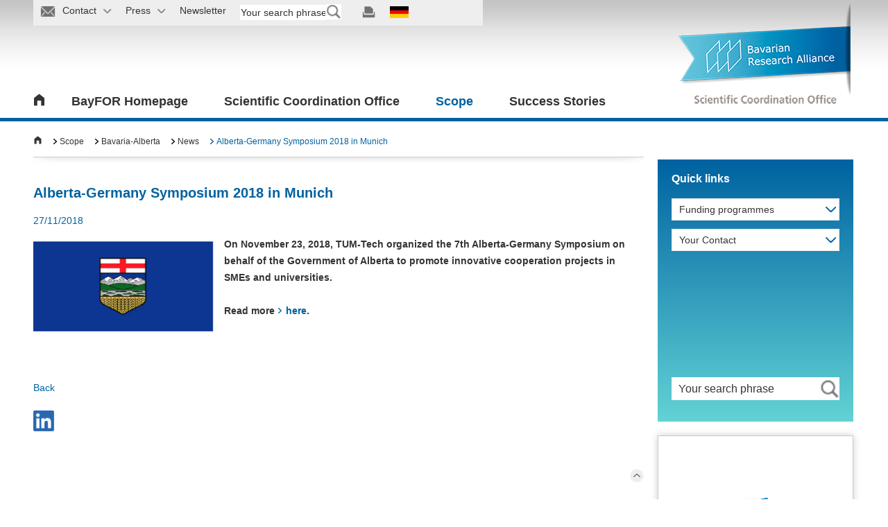

--- FILE ---
content_type: text/html; charset=utf-8
request_url: https://www.bayfor.org/en/bavarian-expertise/scientific-coordination-office/scope/bavaria-alberta/news/detail/3286-alberta-germany-symposium-2018-in-munich.html
body_size: 9974
content:
<!DOCTYPE html>
<html lang="en" dir="ltr">
<head>

<meta charset="utf-8">
<!-- 
	This website is powered by TYPO3 - inspiring people to share!
	TYPO3 is a free open source Content Management Framework initially created by Kasper Skaarhoj and licensed under GNU/GPL.
	TYPO3 is copyright 1998-2026 of Kasper Skaarhoj. Extensions are copyright of their respective owners.
	Information and contribution at https://typo3.org/
-->

<base href="https://www.bayfor.org/">


<meta name="generator" content="TYPO3 CMS">
<meta name="description" content="On November 23, 2018, TUM-Tech organized the 7th Alberta-Germany Symposium on behalf of the Government of Alberta to promote innovative cooperation projects in SMEs and universities.
Read more here.">
<meta name="viewport" content="width=device-width, initial-scale=1">
<meta name="robots" content="index, follow">
<meta name="author" content="Martin Reichel, Geschäftsführer">
<meta property="og:title" content="Alberta-Germany Symposium 2018 in Munich">
<meta property="og:type" content="article">
<meta property="og:url" content="https://www.bayfor.org/en/bavarian-expertise/scientific-coordination-office/scope/bavaria-alberta/news/detail/3286-alberta-germany-symposium-2018-in-munich.html">
<meta property="og:image" content="https://www.bayfor.org/fileadmin/user_upload/wks/wks-bilder/thumbnails/BayFOR-alberta-flag.jpg">
<meta property="og:image:width" content="280">
<meta property="og:image:height" content="158">
<meta property="og:description" content="On November 23, 2018, TUM-Tech organized the 7th Alberta-Germany Symposium on behalf of the Government of Alberta to promote innovative cooperation projects in SMEs and universities.
Read more here.">
<meta name="twitter:card" content="summary">
<meta name="charset" content="utf-8">
<meta name="copyright" content="Bavarian Research Alliance GmbH (BayFOR), Prinzregentenstr. 52, 80538 Munich, Phone: +49 (0)89 - 9901888 - 0, Fax: +49 (0)89 - 9901888 – 29">
<meta name="publisher" content="Bavarian Research Alliance GmbH">


<link rel="stylesheet" href="/typo3temp/assets/css/7c67d2f3b77925ef2471df9bd8467d59.css?1732655515" media="all">
<link rel="stylesheet" href="/typo3conf/ext/powermail/Resources/Public/Css/Basic.css?1737026762" media="all">
<link rel="stylesheet" href="/typo3conf/ext/rx_shariff/Resources/Public/Css/shariff.complete.css?1737026762" media="all">
<link rel="stylesheet" href="/typo3conf/ext/psb_bayfor_research_asso/Resources/Public/Css/psb_bayfor_research_asso.css?1737026762" media="all">
<link rel="stylesheet" href="fileadmin/html/css/jquery.selectbox.css?1737026761" media="all">
<link rel="stylesheet" href="fileadmin/html/css/jquery.fancybox.css?1737026761" media="all">
<link rel="stylesheet" href="fileadmin/html/css/style.ui.css?1737026761" media="all">
<link rel="stylesheet" href="fileadmin/html/css/bayfor.css?1751375647" media="all">
<link rel="stylesheet" href="/typo3conf/ext/ke_search/Resources/Public/Css/ke_search_pi1.css?1737026762" media="all">
<link href="/typo3conf/ext/news/Resources/Public/Css/news-basic.css?1737026762" rel="stylesheet" >



<script src="fileadmin/html/js/jquery-min.js?1737026761"></script>



<link rel="shortcut icon" type="image/x-icon" href="favicon.ico" />        <script src="https://cloud.ccm19.de/app.js?apiKey=c23b8d4ad603bfa11b51f45373bbe8e2bb77baab0d55ebad&amp;domain=645deb3aa98aeb00500e5302&amp;lang=en_US" referrerpolicy="origin"></script><title>Detail&nbsp;- BayFOR</title>        <!-- Google Tag Manager -->
        <script type="text/x-ccm-loader" data-ccm-loader-group="analytics">
            (function(w,d,s,l,i){w[l]=w[l]||[];w[l].push({'gtm.start':
            new Date().getTime(),event:'gtm.js'});var f=d.getElementsByTagName(s)[0],
            j=d.createElement(s),dl=l!='dataLayer'?'&l='+l:'';j.async=true;j.src=
            'https://www.googletagmanager.com/gtm.js?id='+i+dl;f.parentNode.insertBefore(j,f);
            })(window,document,'script','dataLayer','GTM-MH4XMJP');
        </script>
        <!-- End Google Tag Manager -->
        <!-- Global site tag (gtag.js) - Google Analytics -->
        <script data-ccm-loader-src="https://www.googletagmanager.com/gtag/js?id=G-VRKS5CV0WL" type="text/x-ccm-loader" data-ccm-loader-group="analytics" async></script>
        <script type="text/x-ccm-loader" data-ccm-loader-group="analytics">
            window.dataLayer = window.dataLayer || [];
            function gtag(){dataLayer.push(arguments);}
            gtag('js', new Date());
            gtag('config', 'G-VRKS5CV0WL');
        </script>        <script type="text/x-ccm-loader" data-ccm-loader-group="analytics">
            _linkedin_partner_id = "1750641";
            window._linkedin_data_partner_ids = window._linkedin_data_partner_ids || [];
            window._linkedin_data_partner_ids.push(_linkedin_partner_id);
        </script>
        <script type="text/x-ccm-loader" data-ccm-loader-group="analytics">
            (function(){var s = document.getElementsByTagName("script")[0];
            var b = document.createElement("script");
            b.type = "text/javascript";b.async = true;
            b.src = "https://snap.licdn.com/li.lms-analytics/insight.min.js";
            s.parentNode.insertBefore(b, s);})();
        </script>
    <link rel="stylesheet" media="all" href="fileadmin/html/css/wks/bayfor.wks.min.css">

    <style>
#menu_bg
{
	
}
/*#menu-bar ul li > div  {
  display: none;
  
}
#kontakt-wrap, #kontakt-abdeck, #kontakt-icon-abdeck-r, #kontakt-icon-abdeck-l,#presse-wrap, #presse-abdeck, #presse-icon-abdeck-r, #presse-icon-abdeck-l
{
	display:none;
}*/
</style>

<link rel="canonical" href="https://www.bayfor.org/en/bavarian-expertise/scientific-coordination-office/scope/bavaria-alberta/news/detail/3286-alberta-germany-symposium-2018-in-munich.html"/>

<link rel="alternate" hreflang="de-DE" href="https://www.bayfor.org/de/unsere-netzwerke/wissenschaftliche-koordinierungsstelle/aktivitaeten-der-wks/bayern-alberta/news/detail/3000-alberta-germany-symposium-2018-in-muenchen.html"/>
<link rel="alternate" hreflang="en_GB" href="https://www.bayfor.org/en/bavarian-expertise/scientific-coordination-office/scope/bavaria-alberta/news/detail/3286-alberta-germany-symposium-2018-in-munich.html"/>
<link rel="alternate" hreflang="x-default" href="https://www.bayfor.org/de/unsere-netzwerke/wissenschaftliche-koordinierungsstelle/aktivitaeten-der-wks/bayern-alberta/news/detail/3000-alberta-germany-symposium-2018-in-muenchen.html"/>
</head>
<body data-id="1109" class="en">


<style>
    #menu-bar ul li > div {
        display: none;
    }
    #kontakt-wrap, #kontakt-abdeck, #kontakt-icon-abdeck-r, #kontakt-icon-abdeck-l, #presse-wrap, #presse-abdeck, #presse-icon-abdeck-r, #presse-icon-abdeck-l {
        display: none;
    }
    #wrap_container.p-238 .listen-element .bild,kontakt-icon
    #wrap_container.p-2265 .listen-element .bild {
        display: none !important;
    }
</style>

<div id="wrap_container" class="p-1109">
    

<div id="wrap_header">
    <div id="header">
        <div id="top-bar">
            <ul>
                




    
        
            <li id="kontakt-icon" class="">
                <a href="/en/contact.html">
                
                    <img src="fileadmin/html/images/meta_icon_kontakt.png" border="0" alt="" id="img-kontakt" title="">
                    
                <span class="presse-text">Contact</span>
                <img src="fileadmin/html/images/dropdown_pfeil_grau_nach_unten.png" id="img-kontakt-pfeil" border="0" alt="" title="">
                </a>
            </li>
            
    
        
            <li id="presse-icon" class="">
                <a href="/en/press.html">
                
                    <img src="fileadmin/html/images/meta_icon_presse.png" border="0" alt="" id="img-presse" title="">
                    
                <span class="presse-text">Press</span>
                <img src="fileadmin/html/images/dropdown_pfeil_grau_nach_unten.png" id="img-presse-pfeil" border="0" alt="" title="">
                </a>
            </li>
            
    
        
            <li id="newsletter-icon" class="">
                <a href="/en/news/e-mail-newsletter-and-magazine.html">
                
                    <img src="fileadmin/html/images/meta_icon_newsletter.png" border="0" alt="" id="img-newsletter" title="">
                    
                <span class="presse-text">Newsletter</span>
                <img src="fileadmin/html/images/dropdown_pfeil_grau_nach_unten.png" id="img-newsletter-pfeil" border="0" alt="" title="">
                </a>
            </li>
            
    

    <li id="suche-feld"><div class="tx-kesearch-pi1">
	
	<form method="get" id="form_kesearch_pi1" name="form_kesearch_pi1"  action="/en/bavarian-expertise/scientific-coordination-office/search-results.html">
		<fieldset class="kesearch_searchbox">
			
			
			
			

			<div class="kesearchbox">
				<input type="text" id="ke_search_sword" name="tx_kesearch_pi1[sword]" value="" placeholder="Your search phrase" />
				<input type="image" id="kesearch_submit" src="fileadmin/html/images/meta_suche_grau_transparent.png" alt="" class="submit" />
				<div class="clearer">&nbsp;</div>
			</div>

			<input id="kesearchpagenumber" type="hidden" name="tx_kesearch_pi1[page]" value="1" />
			<input id="resetFilters" type="hidden" name="tx_kesearch_pi1[resetFilters]" value="0" />
			<input id="sortByField" type="hidden" name="tx_kesearch_pi1[sortByField]" value="" />
			<input id="sortByDir" type="hidden" name="tx_kesearch_pi1[sortByDir]" value="" />
			<input id="referrerPage" type="hidden" name="tx_kesearch_pi1[referrerPage]" value="1109" />

			

			<span class="resetbutt"><a href="/en/bavarian-expertise/scientific-coordination-office/search-results.html" class="resetButton"><span>Reset</span></a></span>
			<span class="submitbutt"><input type="submit" value="Find" /></span>
		</fieldset>
	</form>

</div>
</li>

    <li id="suche-feld-mob">
        <img id="icon_lupe_mob" src="fileadmin/html/images/meta_icon_suche.png" alt="Start searching" title="Start searching">
    </li>

    
        
            
                    
                
            
                    
                
            
                    
                        <a href="/de/unsere-netzwerke/wissenschaftliche-koordinierungsstelle/aktivitaeten-der-wks/bayern-alberta/news/detail/3000-alberta-germany-symposium-2018-in-muenchen.html" class="language-de  ">
                            <img src="fileadmin/html/images/meta_icon_de.png" border="0" alt="" title="" id="img-lang">
                        </a>
                    
                
        
            
                    
                
            
                    
                
            
                    <a href="#"></a>
                
        
    

    <li id="print-icon">
        <a href=""><img src="fileadmin/html/images/meta_icon_drucken.png" border="0" alt="" title="" id="img-print"></a>
    </li>


	

            </ul>
            <div id="suche-abdeck">

            </div>
            <div id="suche-icon-abdeck-l">

            </div>
            <div id="suche-icon-abdeck-r">

            </div>
            <div id="suche-wrap">
                <div id="suche-meta">
                    <li id="suche-feld"><div class="tx-kesearch-pi1">
	
	<form method="get" id="form_kesearch_pi1" name="form_kesearch_pi1"  action="/en/bavarian-expertise/scientific-coordination-office/search-results.html">
		<fieldset class="kesearch_searchbox">
			
			
			
			

			<div class="kesearchbox">
				<input type="text" id="ke_search_sword" name="tx_kesearch_pi1[sword]" value="" placeholder="Your search phrase" />
				<input type="image" id="kesearch_submit" src="fileadmin/html/images/meta_suche_grau_transparent.png" alt="" class="submit" />
				<div class="clearer">&nbsp;</div>
			</div>

			<input id="kesearchpagenumber" type="hidden" name="tx_kesearch_pi1[page]" value="1" />
			<input id="resetFilters" type="hidden" name="tx_kesearch_pi1[resetFilters]" value="0" />
			<input id="sortByField" type="hidden" name="tx_kesearch_pi1[sortByField]" value="" />
			<input id="sortByDir" type="hidden" name="tx_kesearch_pi1[sortByDir]" value="" />
			<input id="referrerPage" type="hidden" name="tx_kesearch_pi1[referrerPage]" value="1109" />

			

			<span class="resetbutt"><a href="/en/bavarian-expertise/scientific-coordination-office/search-results.html" class="resetButton"><span>Reset</span></a></span>
			<span class="submitbutt"><input type="submit" value="Find" /></span>
		</fieldset>
	</form>

</div>
</li>	</div>
            </div>
            <div id="kontakt-abdeck">

            </div>
            <div id="kontakt-icon-abdeck-l">

            </div>
            <div id="kontakt-icon-abdeck-r">

            </div>
            <div id="kontakt-wrap">
                <div id="kontakt-meta">
                    
<h3>Contact information of the Bavarian Research Alliance</h3>
<div class="text-meta" style="padding-bottom: 10px;">
    <p style="margin: 0 20px 0 0;">
        Bavarian Research Alliance GmbH<br />
        Prinzregentenstr. 52<br />
        80538 Munich
    </p>
    <p style="margin: 0 20px 0 0;">
        Phone: +49 (0) 89/9901888-0<br/>
        Fax: +49 (0) 89/9901888-29<br/>
        E-Mail: <a href="mailto:info@bayfor.org">info@bayfor.org</a><br/>
        Internet: <a href="https://www.bayfor.org">www.bayfor.org</a>
    </p>
</div>
<div class="text-meta"></div>
<div class="clear"></div>
<div class="linie-meta"></div>
<div class="clear"></div>
<ul id="link-top">
    <li><a href="https://www.bayfor.org/en/about-us/organisation/directions-contact.html">Direction and further offices</a></li>
</ul>
<div class="clear"></div>
                    <div class="clear"></div>
                </div>
            </div>
            <!--Presse Meta-->
            <div id="presse-abdeck">

            </div>
            <div id="presse-icon-abdeck-l">

            </div>
            <div id="presse-icon-abdeck-r">

            </div>
            <div id="presse-wrap">
                <div id="presse-meta">
                    <div class="text-meta">
                        
<ul id="link-top">
	
		
			
				<li class="">
					
							<a href="/en/press.html">
								Press room
							</a>
						

				</li>
			
		
			
		
			
		
			
		
			
		
			
		
			
		
			
		
	
	
		
			<li class="">
				
				<a href="/en/press/press-releases.html">
					Press releases
				</a>
				

			</li>
		
			<li class="">
				
				<a href="/en/press/press-mailing-list.html">
					Press mailing list
				</a>
				

			</li>
		
			<li class="">
				
				<a href="/en/about-us/information-material.html">
					Information material
				</a>
				

			</li>
		
			<li class="">
				
				<a href="/en/news/media-library.html">
					Media library
				</a>
				

			</li>
		
			<li class="">
				
				<a href="/en/press/press-contact.html">
					Press contact
				</a>
				

			</li>
		
	
</ul>

                    </div>
                    <div class="clear"></div>
                </div>
            </div>
        </div>
        <div id="menu-bar">
            <div id="home">
                
                        
                                
                                        <a href="/en/bavarian-expertise/scientific-coordination-office.html"><img src="fileadmin/html/images/icon_home.png" border="0" alt="" title=""></a>
                                    
                            

                    



            </div>
            <div id="home-burger"><div class="bild"><a style="cursor:pointer;"><img src="fileadmin/html/images/burger_icon.png" border="0" alt="" title=""> </a></div><div class="text"><a style="cursor:pointer;">
                Menu</a></div></div>
            









        
    

<ul id="menu">
    
        
            <li>
                
                    
                            <a href="/en/index.html">
                                
                                        BayFOR Homepage
                                    
                            </a>
                            
    <!-- has no subpages -->
     <!-- asso page end -->

    <!-- end no subpages -->
 <!-- if has subpages -->



</li>

            <li>
                
                    
                            <a href="/en/bavarian-expertise/scientific-coordination-office/scientific-coordination-office.html">
                                
                                        Scientific Coordination Office
                                    
                            </a>
                            
                                <div class="nav_opener"><img src="fileadmin/html/images/mobile_navi_pfeil_weiss_nach_unten.png" alt="" title="" border="0"></div>
                                <div class="flyout" style="display:none">
                                    <div class="flyin">
                                        <div class="sp1">
                                            <ul>
                                                
                                                    
                                                            
                                                                
                                                                        <li class='first '>
                                                                            <a href="/en/bavarian-expertise/scientific-coordination-office/scientific-coordination-office/overview.html">
                                                                                
                                                                                        Overview
                                                                                    
                                                                            </a>
                                                                            
                                                                        </li>
                                                                    
        
                                                                
                                                                        
                                                                                </ul>
                                                                                </div>
                                                                                <div class="sp2">
                                                                                <ul>
                                                                            

                        
        
                                                                
                                                                        <li class=' '>
                                                                            <a href="/en/bavarian-expertise/scientific-coordination-office/scientific-coordination-office/funding-opportunities.html">
                                                                                
                                                                                        Funding opportunities
                                                                                    
                                                                            </a>
                                                                            
                                                                                
                                                                                    
                                                                                        <div class="nav_opener_l2"><img src="fileadmin/html/images/mobile_navi_pfeil_grau_nach_unten.png" alt="" title="" border="0"></div>
                                                                                        <ul>

                                                                                            
                                                                                                
                                                                                                        <li class="">

                                                                                                            
                                                                                                                    
                                                                                                                            <a href="/en/bavarian-expertise/scientific-coordination-office/scientific-coordination-office/funding-opportunities/funding-opportunities-bavaria-quebec.html">
                                                                                                                                
                                                                                                                                        
                                                                                                                                            <!-- check 377 -->
                                                                                                                                        
                                                                                                                                        
                                                                                                                                            
                                                                                                                                                Funding opportunities Bavaria-Québec
                                                                                                                                            
                                                                                                                                        
                                                                                                                                    
                                                                                                                            </a>
                                                                                                                        
                                                                                                                
                                                                                                        </li>
                                                                                                    

                                                                                            
                                                                                                
                                                                                                        <li class="">

                                                                                                            
                                                                                                                    
                                                                                                                            <a href="/en/bavarian-expertise/scientific-coordination-office/scientific-coordination-office/funding-opportunities/funding-opportunities-bavaria-alberta.html">
                                                                                                                                
                                                                                                                                        
                                                                                                                                            <!-- check 377 -->
                                                                                                                                        
                                                                                                                                        
                                                                                                                                            
                                                                                                                                                Funding opportunities Bavaria-Alberta
                                                                                                                                            
                                                                                                                                        
                                                                                                                                    
                                                                                                                            </a>
                                                                                                                        
                                                                                                                
                                                                                                        </li>
                                                                                                    

                                                                                            
                                                                                                
                                                                                                        <li class="">

                                                                                                            
                                                                                                                    
                                                                                                                            <a href="/en/bavarian-expertise/scientific-coordination-office/scientific-coordination-office/funding-opportunities/funding-opportunities-in-the-rls-partner-regions.html">
                                                                                                                                
                                                                                                                                        
                                                                                                                                            <!-- check 377 -->
                                                                                                                                        
                                                                                                                                        
                                                                                                                                            
                                                                                                                                                Funding opportunities in the RLS Partner Regions
                                                                                                                                            
                                                                                                                                        
                                                                                                                                    
                                                                                                                            </a>
                                                                                                                        
                                                                                                                
                                                                                                        </li>
                                                                                                    

                                                                                            
                                                                                                
                                                                                                        <li class="">

                                                                                                            
                                                                                                                    
                                                                                                                            <a href="/en/bavarian-expertise/scientific-coordination-office/scientific-coordination-office/funding-opportunities/funding-opportunities-bavaria-israel-new.html">
                                                                                                                                
                                                                                                                                        
                                                                                                                                            <!-- check 377 -->
                                                                                                                                        
                                                                                                                                        
                                                                                                                                            
                                                                                                                                                Funding opportunities Bavaria-Israel
                                                                                                                                            
                                                                                                                                        
                                                                                                                                    
                                                                                                                            </a>
                                                                                                                        
                                                                                                                
                                                                                                        </li>
                                                                                                    

                                                                                            
                                                                                                
                                                                                                        <li class="">

                                                                                                            
                                                                                                                    
                                                                                                                            <a href="/en/bavarian-expertise/scientific-coordination-office/scientific-coordination-office/funding-opportunities/funding-opportunities-bavaria-africa.html">
                                                                                                                                
                                                                                                                                        
                                                                                                                                            <!-- check 377 -->
                                                                                                                                        
                                                                                                                                        
                                                                                                                                            
                                                                                                                                                Funding opportunities Bavaria-Africa
                                                                                                                                            
                                                                                                                                        
                                                                                                                                    
                                                                                                                            </a>
                                                                                                                        
                                                                                                                
                                                                                                        </li>
                                                                                                    

                                                                                            
                                                                                        </ul>
                                                                                        <div class="clear"></div>
                                                                                    
                                                                                
                                                                            
                                                                        </li>
                                                                    
        
                                                                
                                                                        
                                                                                </ul>
                                                                                </div>
                                                                                <div class="sp3">
                                                                                <ul>
                                                                            

                        
        
                                                                
                                                                        <li class=' '>
                                                                            <a href="/en/bavarian-expertise/scientific-coordination-office/scientific-coordination-office/contact-bavaria-quebec-bavaria-alberta-rls-sciences.html">
                                                                                
                                                                                        Contact Bavaria-Québec / Bavaria-Alberta / RLS-Sciences
                                                                                    
                                                                            </a>
                                                                            
                                                                        </li>
                                                                    
        
                                                                
                                                                        <li class=' '>
                                                                            <a href="/en/bavarian-expertise/scientific-coordination-office/scientific-coordination-office/contact-bavaria-israel.html">
                                                                                
                                                                                        Contact Bavaria-Israel
                                                                                    
                                                                            </a>
                                                                            
                                                                        </li>
                                                                    
        
                                                                
                                                                        <li class=' '>
                                                                            <a href="/en/bavarian-expertise/scientific-coordination-office/scientific-coordination-office/contact-bavaria-africa.html">
                                                                                
                                                                                        Contact Bavaria-Africa
                                                                                    
                                                                            </a>
                                                                            
                                                                        </li>
                                                                    
        
        


    
</ul>

</div>
<div class="clear"></div>
</div>

</div>
 <!-- if has subpages -->



</li>

            <li>
                
                    
                            <a href="/en/bavarian-expertise/scientific-coordination-office/scope.html" class="active">
                                
                                        Scope
                                    
                            </a>
                            
                                <div class="nav_opener"><img src="fileadmin/html/images/mobile_navi_pfeil_weiss_nach_unten.png" alt="" title="" border="0"></div>
                                <div class="flyout" style="display:none">
                                    <div class="flyin">
                                        <div class="sp1">
                                            <ul>
                                                
                                                    
                                                            
                                                                
                                                                        <li class='first '>
                                                                            <a href="/en/bavarian-expertise/scientific-coordination-office/scope/bavaria-quebec.html">
                                                                                
                                                                                        Bavaria-Québec
                                                                                    
                                                                            </a>
                                                                            
                                                                                
                                                                                    
                                                                                        <div class="nav_opener_l2"><img src="fileadmin/html/images/mobile_navi_pfeil_grau_nach_unten.png" alt="" title="" border="0"></div>
                                                                                        <ul>

                                                                                            
                                                                                                
                                                                                                        <li class="">

                                                                                                            
                                                                                                                    
                                                                                                                            <a href="/en/bavarian-expertise/scientific-coordination-office/scope/bavaria-quebec/background.html">
                                                                                                                                
                                                                                                                                        
                                                                                                                                            <!-- check 377 -->
                                                                                                                                        
                                                                                                                                        
                                                                                                                                            
                                                                                                                                                Background
                                                                                                                                            
                                                                                                                                        
                                                                                                                                    
                                                                                                                            </a>
                                                                                                                        
                                                                                                                
                                                                                                        </li>
                                                                                                    

                                                                                            
                                                                                                
                                                                                                        <li class="">

                                                                                                            
                                                                                                                    
                                                                                                                            <a href="/en/bavarian-expertise/scientific-coordination-office/scientific-coordination-office/funding-opportunities/funding-opportunities-bavaria-quebec.html">
                                                                                                                                
                                                                                                                                        
                                                                                                                                            <!-- check 377 -->
                                                                                                                                        
                                                                                                                                        
                                                                                                                                            
                                                                                                                                                Bavaria-Québec funding programmes
                                                                                                                                            
                                                                                                                                        
                                                                                                                                    
                                                                                                                            </a>
                                                                                                                        
                                                                                                                
                                                                                                        </li>
                                                                                                    

                                                                                            
                                                                                                
                                                                                                        <li class="">

                                                                                                            
                                                                                                                    
                                                                                                                            <a href="/en/bavarian-expertise/scientific-coordination-office/scope/bavaria-quebec/news.html">
                                                                                                                                
                                                                                                                                        
                                                                                                                                            <!-- check 377 -->
                                                                                                                                        
                                                                                                                                        
                                                                                                                                            
                                                                                                                                                News
                                                                                                                                            
                                                                                                                                        
                                                                                                                                    
                                                                                                                            </a>
                                                                                                                        
                                                                                                                
                                                                                                        </li>
                                                                                                    

                                                                                            
                                                                                                
                                                                                                        <li class="">

                                                                                                            
                                                                                                                    
                                                                                                                            <a href="/en/bavarian-expertise/scientific-coordination-office/scope/bavaria-quebec/network.html">
                                                                                                                                
                                                                                                                                        
                                                                                                                                            <!-- check 377 -->
                                                                                                                                        
                                                                                                                                        
                                                                                                                                            
                                                                                                                                                Network
                                                                                                                                            
                                                                                                                                        
                                                                                                                                    
                                                                                                                            </a>
                                                                                                                        
                                                                                                                
                                                                                                        </li>
                                                                                                    

                                                                                            
                                                                                        </ul>
                                                                                        <div class="clear"></div>
                                                                                    
                                                                                
                                                                            
                                                                        </li>
                                                                    
        
                                                                
                                                                        <li class=' active'>
                                                                            <a href="/en/bavarian-expertise/scientific-coordination-office/scope/bavaria-alberta.html">
                                                                                
                                                                                        Bavaria-Alberta
                                                                                    
                                                                            </a>
                                                                            
                                                                                
                                                                                    
                                                                                        <div class="nav_opener_l2"><img src="fileadmin/html/images/mobile_navi_pfeil_grau_nach_unten.png" alt="" title="" border="0"></div>
                                                                                        <ul>

                                                                                            
                                                                                                
                                                                                                        <li class="">

                                                                                                            
                                                                                                                    
                                                                                                                            <a href="/en/bavarian-expertise/scientific-coordination-office/scope/bavaria-alberta/background.html">
                                                                                                                                
                                                                                                                                        
                                                                                                                                            <!-- check 377 -->
                                                                                                                                        
                                                                                                                                        
                                                                                                                                            
                                                                                                                                                Background
                                                                                                                                            
                                                                                                                                        
                                                                                                                                    
                                                                                                                            </a>
                                                                                                                        
                                                                                                                
                                                                                                        </li>
                                                                                                    

                                                                                            
                                                                                                
                                                                                                        <li class="">

                                                                                                            
                                                                                                                    
                                                                                                                            <a href="/en/bavarian-expertise/scientific-coordination-office/scientific-coordination-office/funding-opportunities/funding-opportunities-bavaria-alberta.html">
                                                                                                                                
                                                                                                                                        
                                                                                                                                            <!-- check 377 -->
                                                                                                                                        
                                                                                                                                        
                                                                                                                                            
                                                                                                                                                Bavaria-Alberta funding programmes
                                                                                                                                            
                                                                                                                                        
                                                                                                                                    
                                                                                                                            </a>
                                                                                                                        
                                                                                                                
                                                                                                        </li>
                                                                                                    

                                                                                            
                                                                                                
                                                                                                        <li class="active">

                                                                                                            
                                                                                                                    
                                                                                                                            <a href="/en/bavarian-expertise/scientific-coordination-office/scope/bavaria-alberta/news.html">
                                                                                                                                
                                                                                                                                        
                                                                                                                                            <!-- check 377 -->
                                                                                                                                        
                                                                                                                                        
                                                                                                                                            
                                                                                                                                                News
                                                                                                                                            
                                                                                                                                        
                                                                                                                                    
                                                                                                                            </a>
                                                                                                                        
                                                                                                                
                                                                                                        </li>
                                                                                                    

                                                                                            
                                                                                                
                                                                                                        <li class="">

                                                                                                            
                                                                                                                    
                                                                                                                            <a href="/en/bavarian-expertise/scientific-coordination-office/scope/bavaria-alberta/network.html">
                                                                                                                                
                                                                                                                                        
                                                                                                                                            <!-- check 377 -->
                                                                                                                                        
                                                                                                                                        
                                                                                                                                            
                                                                                                                                                Network
                                                                                                                                            
                                                                                                                                        
                                                                                                                                    
                                                                                                                            </a>
                                                                                                                        
                                                                                                                
                                                                                                        </li>
                                                                                                    

                                                                                            
                                                                                        </ul>
                                                                                        <div class="clear"></div>
                                                                                    
                                                                                
                                                                            
                                                                        </li>
                                                                    
        
                                                                
                                                                        
                                                                                </ul>
                                                                                </div>
                                                                                <div class="sp2">
                                                                                <ul>
                                                                            

                        
        
                                                                
                                                                        <li class=' '>
                                                                            <a href="/en/bavarian-expertise/scientific-coordination-office/scope/rls-partner-regions.html">
                                                                                
                                                                                        RLS Partner Regions
                                                                                    
                                                                            </a>
                                                                            
                                                                                
                                                                                    
                                                                                        <div class="nav_opener_l2"><img src="fileadmin/html/images/mobile_navi_pfeil_grau_nach_unten.png" alt="" title="" border="0"></div>
                                                                                        <ul>

                                                                                            
                                                                                                
                                                                                                        <li class="">

                                                                                                            
                                                                                                                    
                                                                                                                            <a href="/en/bavarian-expertise/scientific-coordination-office/scope/rls-partner-regions/background.html">
                                                                                                                                
                                                                                                                                        
                                                                                                                                            <!-- check 377 -->
                                                                                                                                        
                                                                                                                                        
                                                                                                                                            
                                                                                                                                                Background
                                                                                                                                            
                                                                                                                                        
                                                                                                                                    
                                                                                                                            </a>
                                                                                                                        
                                                                                                                
                                                                                                        </li>
                                                                                                    

                                                                                            
                                                                                                
                                                                                                        <li class="">

                                                                                                            
                                                                                                                    
                                                                                                                            <a href="/en/bavarian-expertise/scientific-coordination-office/scientific-coordination-office/funding-opportunities/funding-opportunities-in-the-rls-partner-regions.html">
                                                                                                                                
                                                                                                                                        
                                                                                                                                            <!-- check 377 -->
                                                                                                                                        
                                                                                                                                        
                                                                                                                                            
                                                                                                                                                Funding opportunities in the RLS Partner Regions
                                                                                                                                            
                                                                                                                                        
                                                                                                                                    
                                                                                                                            </a>
                                                                                                                        
                                                                                                                
                                                                                                        </li>
                                                                                                    

                                                                                            
                                                                                                
                                                                                                        <li class="">

                                                                                                            
                                                                                                                    
                                                                                                                            <a href="/en/bavarian-expertise/scientific-coordination-office/scope/rls-partner-regions/news.html">
                                                                                                                                
                                                                                                                                        
                                                                                                                                            <!-- check 377 -->
                                                                                                                                        
                                                                                                                                        
                                                                                                                                            
                                                                                                                                                News
                                                                                                                                            
                                                                                                                                        
                                                                                                                                    
                                                                                                                            </a>
                                                                                                                        
                                                                                                                
                                                                                                        </li>
                                                                                                    

                                                                                            
                                                                                                
                                                                                                        <li class="">

                                                                                                            
                                                                                                                    
                                                                                                                            <a href="/en/bavarian-expertise/scientific-coordination-office/scope/rls-partner-regions/network.html">
                                                                                                                                
                                                                                                                                        
                                                                                                                                            <!-- check 377 -->
                                                                                                                                        
                                                                                                                                        
                                                                                                                                            
                                                                                                                                                Network
                                                                                                                                            
                                                                                                                                        
                                                                                                                                    
                                                                                                                            </a>
                                                                                                                        
                                                                                                                
                                                                                                        </li>
                                                                                                    

                                                                                            
                                                                                        </ul>
                                                                                        <div class="clear"></div>
                                                                                    
                                                                                
                                                                            
                                                                        </li>
                                                                    
        
                                                                
                                                                        
                                                                                </ul>
                                                                                </div>
                                                                                <div class="sp3">
                                                                                <ul>
                                                                            

                        
        
                                                                
                                                                        <li class=' '>
                                                                            <a href="/en/bavarian-expertise/scientific-coordination-office/scope/bavaria-israel.html">
                                                                                
                                                                                        Bavaria-Israel
                                                                                    
                                                                            </a>
                                                                            
                                                                                
                                                                                    
                                                                                        <div class="nav_opener_l2"><img src="fileadmin/html/images/mobile_navi_pfeil_grau_nach_unten.png" alt="" title="" border="0"></div>
                                                                                        <ul>

                                                                                            
                                                                                                
                                                                                                        <li class="">

                                                                                                            
                                                                                                                    
                                                                                                                            <a href="/en/bavarian-expertise/scientific-coordination-office/scope/bavaria-israel/background.html">
                                                                                                                                
                                                                                                                                        
                                                                                                                                            <!-- check 377 -->
                                                                                                                                        
                                                                                                                                        
                                                                                                                                            
                                                                                                                                                Background
                                                                                                                                            
                                                                                                                                        
                                                                                                                                    
                                                                                                                            </a>
                                                                                                                        
                                                                                                                
                                                                                                        </li>
                                                                                                    

                                                                                            
                                                                                                
                                                                                                        <li class="">

                                                                                                            
                                                                                                                    
                                                                                                                            <a href="/en/bavarian-expertise/scientific-coordination-office/scientific-coordination-office/funding-opportunities/funding-opportunities-bavaria-israel-new.html">
                                                                                                                                
                                                                                                                                        
                                                                                                                                            <!-- check 377 -->
                                                                                                                                        
                                                                                                                                        
                                                                                                                                            
                                                                                                                                                Funding opportunities
                                                                                                                                            
                                                                                                                                        
                                                                                                                                    
                                                                                                                            </a>
                                                                                                                        
                                                                                                                
                                                                                                        </li>
                                                                                                    

                                                                                            
                                                                                                
                                                                                                        <li class="">

                                                                                                            
                                                                                                                    
                                                                                                                            <a href="/en/bavarian-expertise/scientific-coordination-office/scope/bavaria-israel/news.html">
                                                                                                                                
                                                                                                                                        
                                                                                                                                            <!-- check 377 -->
                                                                                                                                        
                                                                                                                                        
                                                                                                                                            
                                                                                                                                                News
                                                                                                                                            
                                                                                                                                        
                                                                                                                                    
                                                                                                                            </a>
                                                                                                                        
                                                                                                                
                                                                                                        </li>
                                                                                                    

                                                                                            
                                                                                                
                                                                                                        <li class="">

                                                                                                            
                                                                                                                    
                                                                                                                            <a href="/en/bavarian-expertise/scientific-coordination-office/scope/bavaria-israel/network.html">
                                                                                                                                
                                                                                                                                        
                                                                                                                                            <!-- check 377 -->
                                                                                                                                        
                                                                                                                                        
                                                                                                                                            
                                                                                                                                                Network
                                                                                                                                            
                                                                                                                                        
                                                                                                                                    
                                                                                                                            </a>
                                                                                                                        
                                                                                                                
                                                                                                        </li>
                                                                                                    

                                                                                            
                                                                                                
                                                                                                        <li class="">

                                                                                                            
                                                                                                                    
                                                                                                                            <a href="/en/bavarian-expertise/scientific-coordination-office/scope/bavaria-israel/in-the-media.html">
                                                                                                                                
                                                                                                                                        
                                                                                                                                            <!-- check 377 -->
                                                                                                                                        
                                                                                                                                        
                                                                                                                                            
                                                                                                                                                In the media
                                                                                                                                            
                                                                                                                                        
                                                                                                                                    
                                                                                                                            </a>
                                                                                                                        
                                                                                                                
                                                                                                        </li>
                                                                                                    

                                                                                            
                                                                                        </ul>
                                                                                        <div class="clear"></div>
                                                                                    
                                                                                
                                                                            
                                                                        </li>
                                                                    
        
                                                                
                                                                        <li class=' '>
                                                                            <a href="/en/bavarian-expertise/scientific-coordination-office/scope/bavaria-africa.html">
                                                                                
                                                                                        Bavaria-Africa
                                                                                    
                                                                            </a>
                                                                            
                                                                                
                                                                                    
                                                                                        <div class="nav_opener_l2"><img src="fileadmin/html/images/mobile_navi_pfeil_grau_nach_unten.png" alt="" title="" border="0"></div>
                                                                                        <ul>

                                                                                            
                                                                                                
                                                                                                        <li class="">

                                                                                                            
                                                                                                                    
                                                                                                                            <a href="/en/bavarian-expertise/scientific-coordination-office/scope/bavaria-africa/background.html">
                                                                                                                                
                                                                                                                                        
                                                                                                                                            <!-- check 377 -->
                                                                                                                                        
                                                                                                                                        
                                                                                                                                            
                                                                                                                                                Background
                                                                                                                                            
                                                                                                                                        
                                                                                                                                    
                                                                                                                            </a>
                                                                                                                        
                                                                                                                
                                                                                                        </li>
                                                                                                    

                                                                                            
                                                                                                
                                                                                                        <li class="">

                                                                                                            
                                                                                                                    
                                                                                                                            <a href="/en/bavarian-expertise/scientific-coordination-office/scientific-coordination-office/funding-opportunities/funding-opportunities-bavaria-africa.html">
                                                                                                                                
                                                                                                                                        
                                                                                                                                            <!-- check 377 -->
                                                                                                                                        
                                                                                                                                        
                                                                                                                                            
                                                                                                                                                Funding opportunities for Bavaria-Africa
                                                                                                                                            
                                                                                                                                        
                                                                                                                                    
                                                                                                                            </a>
                                                                                                                        
                                                                                                                
                                                                                                        </li>
                                                                                                    

                                                                                            
                                                                                                
                                                                                                        <li class="">

                                                                                                            
                                                                                                                    
                                                                                                                            <a href="/en/bavarian-expertise/scientific-coordination-office/scope/bavaria-africa/news.html">
                                                                                                                                
                                                                                                                                        
                                                                                                                                            <!-- check 377 -->
                                                                                                                                        
                                                                                                                                        
                                                                                                                                            
                                                                                                                                                News
                                                                                                                                            
                                                                                                                                        
                                                                                                                                    
                                                                                                                            </a>
                                                                                                                        
                                                                                                                
                                                                                                        </li>
                                                                                                    

                                                                                            
                                                                                                
                                                                                                        <li class="">

                                                                                                            
                                                                                                                    
                                                                                                                            <a href="/en/bavarian-expertise/scientific-coordination-office/scope/bavaria-africa/network.html">
                                                                                                                                
                                                                                                                                        
                                                                                                                                            <!-- check 377 -->
                                                                                                                                        
                                                                                                                                        
                                                                                                                                            
                                                                                                                                                Network
                                                                                                                                            
                                                                                                                                        
                                                                                                                                    
                                                                                                                            </a>
                                                                                                                        
                                                                                                                
                                                                                                        </li>
                                                                                                    

                                                                                            
                                                                                                
                                                                                                        <li class="">

                                                                                                            
                                                                                                                    
                                                                                                                            <a href="/en/bavarian-expertise/scientific-coordination-office/scope/bavaria-africa/newsletter.html">
                                                                                                                                
                                                                                                                                        
                                                                                                                                            <!-- check 377 -->
                                                                                                                                        
                                                                                                                                        
                                                                                                                                            
                                                                                                                                                Newsletter
                                                                                                                                            
                                                                                                                                        
                                                                                                                                    
                                                                                                                            </a>
                                                                                                                        
                                                                                                                
                                                                                                        </li>
                                                                                                    

                                                                                            
                                                                                                
                                                                                                        <li class="">

                                                                                                            
                                                                                                                    
                                                                                                                            <a href="/en/bavarian-expertise/scientific-coordination-office/scope/bavaria-africa/subscribe-to-wks-bavaria-africa-newsletter.html">
                                                                                                                                
                                                                                                                                        
                                                                                                                                            <!-- check 377 -->
                                                                                                                                        
                                                                                                                                        
                                                                                                                                            
                                                                                                                                                Subscribe to WKS Bavaria-Africa newsletter
                                                                                                                                            
                                                                                                                                        
                                                                                                                                    
                                                                                                                            </a>
                                                                                                                        
                                                                                                                
                                                                                                        </li>
                                                                                                    

                                                                                            
                                                                                                
                                                                                                        <li class="">

                                                                                                            
                                                                                                                    
                                                                                                                            <a href="/en/bavarian-expertise/scientific-coordination-office/scope/bavaria-africa/unsubscribe-wks-bavaria-africa-newsletter.html">
                                                                                                                                
                                                                                                                                        
                                                                                                                                            <!-- check 377 -->
                                                                                                                                        
                                                                                                                                        
                                                                                                                                            
                                                                                                                                                Unsubscribe from WKS Bavaria-Africa newsletter
                                                                                                                                            
                                                                                                                                        
                                                                                                                                    
                                                                                                                            </a>
                                                                                                                        
                                                                                                                
                                                                                                        </li>
                                                                                                    

                                                                                            
                                                                                        </ul>
                                                                                        <div class="clear"></div>
                                                                                    
                                                                                
                                                                            
                                                                        </li>
                                                                    
        
        


    
</ul>

</div>
<div class="clear"></div>
</div>

</div>
 <!-- if has subpages -->



</li>

            <li>
                
                    
                            <a href="/en/bavarian-expertise/scientific-coordination-office/success-stories.html">
                                
                                        Success Stories
                                    
                            </a>
                            
                                <div class="nav_opener"><img src="fileadmin/html/images/mobile_navi_pfeil_weiss_nach_unten.png" alt="" title="" border="0"></div>
                                <div class="flyout" style="display:none">
                                    <div class="flyin">
                                        <div class="sp1">
                                            <ul>
                                                
                                                    
                                                            
                                                                
                                                                        <li class='first '>
                                                                            <a href="/en/bavarian-expertise/scientific-coordination-office/success-stories/abby-net.html">
                                                                                
                                                                                        ABBY-Net
                                                                                    
                                                                            </a>
                                                                            
                                                                        </li>
                                                                    
        
                                                                
                                                                        <li class=' '>
                                                                            <a href="/en/bavarian-expertise/scientific-coordination-office/success-stories/arktis-forschung.html">
                                                                                
                                                                                        Arktis-Forschung
                                                                                    
                                                                            </a>
                                                                            
                                                                        </li>
                                                                    
        
                                                                
                                                                        <li class=' '>
                                                                            <a href="/en/bavarian-expertise/scientific-coordination-office/success-stories/atums.html">
                                                                                
                                                                                        ATUMS
                                                                                    
                                                                            </a>
                                                                            
                                                                        </li>
                                                                    
        
                                                                
                                                                        <li class=' '>
                                                                            <a href="/en/bavarian-expertise/scientific-coordination-office/success-stories/care-campus.html">
                                                                                
                                                                                        CARE CAMPUS
                                                                                    
                                                                            </a>
                                                                            
                                                                        </li>
                                                                    
        
                                                                
                                                                        <li class=' '>
                                                                            <a href="/en/bavarian-expertise/scientific-coordination-office/success-stories/climb.html">
                                                                                
                                                                                        CLIMB
                                                                                    
                                                                            </a>
                                                                            
                                                                        </li>
                                                                    
        
                                                                
                                                                        <li class=' '>
                                                                            <a href="/en/bavarian-expertise/scientific-coordination-office/success-stories/dandec.html">
                                                                                
                                                                                        DANDEC
                                                                                    
                                                                            </a>
                                                                            
                                                                        </li>
                                                                    
        
                                                                
                                                                        <li class=' '>
                                                                            <a href="/en/bavarian-expertise/scientific-coordination-office/success-stories/digitalisation-dialogue.html">
                                                                                
                                                                                        Digitalisation Dialogue
                                                                                    
                                                                            </a>
                                                                            
                                                                        </li>
                                                                    
        
                                                                
                                                                        <li class=' '>
                                                                            <a href="/en/bavarian-expertise/scientific-coordination-office/success-stories/ecopotential.html">
                                                                                
                                                                                        ECOPOTENTIAL
                                                                                    
                                                                            </a>
                                                                            
                                                                        </li>
                                                                    
        
                                                                
                                                                        <li class=' '>
                                                                            <a href="/en/bavarian-expertise/scientific-coordination-office/success-stories/e-shape.html">
                                                                                
                                                                                        E-SHAPE
                                                                                    
                                                                            </a>
                                                                            
                                                                        </li>
                                                                    
        
                                                                
                                                                        <li class=' '>
                                                                            <a href="/en/bavarian-expertise/scientific-coordination-office/success-stories/emina.html">
                                                                                
                                                                                        EMINA
                                                                                    
                                                                            </a>
                                                                            
                                                                        </li>
                                                                    
        
                                                                
                                                                        
                                                                                </ul>
                                                                                </div>
                                                                                <div class="sp2">
                                                                                <ul>
                                                                            

                        
        
                                                                
                                                                        <li class=' '>
                                                                            <a href="/en/bavarian-expertise/scientific-coordination-office/success-stories/translate-to-englisch-frontag-nexus.html">
                                                                                
                                                                                        FrontAG Nexus
                                                                                    
                                                                            </a>
                                                                            
                                                                        </li>
                                                                    
        
                                                                
                                                                        <li class=' '>
                                                                            <a href="/en/bavarian-expertise/scientific-coordination-office/success-stories/global-aerospace-campus.html">
                                                                                
                                                                                        Global Aerospace Campus
                                                                                    
                                                                            </a>
                                                                            
                                                                        </li>
                                                                    
        
                                                                
                                                                        <li class=' '>
                                                                            <a href="/en/bavarian-expertise/scientific-coordination-office/success-stories/globaqua.html">
                                                                                
                                                                                        GLOBAQUA
                                                                                    
                                                                            </a>
                                                                            
                                                                        </li>
                                                                    
        
                                                                
                                                                        <li class=' '>
                                                                            <a href="/en/bavarian-expertise/scientific-coordination-office/success-stories/translate-to-englisch-incitis-food.html">
                                                                                
                                                                                        INCiTiS-FOOD
                                                                                    
                                                                            </a>
                                                                            
                                                                        </li>
                                                                    
        
                                                                
                                                                        <li class=' '>
                                                                            <a href="/en/bavarian-expertise/scientific-coordination-office/success-stories/indeed.html">
                                                                                
                                                                                        INDEED
                                                                                    
                                                                            </a>
                                                                            
                                                                        </li>
                                                                    
        
                                                                
                                                                        <li class=' '>
                                                                            <a href="/en/bavarian-expertise/scientific-coordination-office/success-stories/small-satellites.html">
                                                                                
                                                                                        Small Satellites
                                                                                    
                                                                            </a>
                                                                            
                                                                        </li>
                                                                    
        
                                                                
                                                                        <li class=' '>
                                                                            <a href="/en/bavarian-expertise/scientific-coordination-office/success-stories/climex.html">
                                                                                
                                                                                        ClimEx
                                                                                    
                                                                            </a>
                                                                            
                                                                        </li>
                                                                    
        
                                                                
                                                                        <li class=' '>
                                                                            <a href="/en/bavarian-expertise/scientific-coordination-office/success-stories/translate-to-englisch-kreative-staedte.html">
                                                                                
                                                                                        Kreative Städte
                                                                                    
                                                                            </a>
                                                                            
                                                                        </li>
                                                                    
        
                                                                
                                                                        
                                                                                </ul>
                                                                                </div>
                                                                                <div class="sp3">
                                                                                <ul>
                                                                            

                        
        
                                                                
                                                                        <li class=' '>
                                                                            <a href="/en/bavarian-expertise/scientific-coordination-office/success-stories/translate-to-englisch-nebourhoods.html">
                                                                                
                                                                                        NEBourhoods
                                                                                    
                                                                            </a>
                                                                            
                                                                        </li>
                                                                    
        
                                                                
                                                                        <li class=' '>
                                                                            <a href="/en/bavarian-expertise/scientific-coordination-office/success-stories/need.html">
                                                                                
                                                                                        NEED
                                                                                    
                                                                            </a>
                                                                            
                                                                        </li>
                                                                    
        
                                                                
                                                                        <li class=' '>
                                                                            <a href="/en/bavarian-expertise/scientific-coordination-office/success-stories/renewable-energy-network.html">
                                                                                
                                                                                        Renewable Energy Network
                                                                                    
                                                                            </a>
                                                                            
                                                                        </li>
                                                                    
        
                                                                
                                                                        <li class=' '>
                                                                            <a href="/en/bavarian-expertise/scientific-coordination-office/success-stories/path2integrity.html">
                                                                                
                                                                                        Path2Integrity
                                                                                    
                                                                            </a>
                                                                            
                                                                        </li>
                                                                    
        
                                                                
                                                                        <li class=' '>
                                                                            <a href="/en/bavarian-expertise/scientific-coordination-office/success-stories/resistive-datenspeicherzellen.html">
                                                                                
                                                                                        Resistive Datenspeicherzellen
                                                                                    
                                                                            </a>
                                                                            
                                                                        </li>
                                                                    
        
                                                                
                                                                        <li class=' '>
                                                                            <a href="/en/bavarian-expertise/scientific-coordination-office/success-stories/rhapsody.html">
                                                                                
                                                                                        RHAPSODY
                                                                                    
                                                                            </a>
                                                                            
                                                                        </li>
                                                                    
        
                                                                
                                                                        <li class=' '>
                                                                            <a href="/en/bavarian-expertise/scientific-coordination-office/success-stories/science-diplomacy.html">
                                                                                
                                                                                        Science Diplomacy
                                                                                    
                                                                            </a>
                                                                            
                                                                        </li>
                                                                    
        
                                                                
                                                                        <li class=' '>
                                                                            <a href="/en/bavarian-expertise/scientific-coordination-office/success-stories/skill-foraction.html">
                                                                                
                                                                                        Skill-For.Action
                                                                                    
                                                                            </a>
                                                                            
                                                                        </li>
                                                                    
        
                                                                
                                                                        <li class=' '>
                                                                            <a href="/en/bavarian-expertise/scientific-coordination-office/success-stories/upscale.html">
                                                                                
                                                                                        UPSCALE
                                                                                    
                                                                            </a>
                                                                            
                                                                        </li>
                                                                    
        
        


    
</ul>

</div>
<div class="clear"></div>
</div>

</div>
 <!-- if has subpages -->



</li>


</ul>

        </div>
    </div>

    <div id="wrap_logo">
        <div id="logo">
            
                    
                            <a href="/en/bavarian-expertise/scientific-coordination-office.html">
                                
                                        <img src="fileadmin/html/images/bfv/bfv_fahne_schriftzug_wks_en.png" alt="" title="" border="0">
                                    
                            </a>

                        
                

        </div>
    </div>

</div>

    <!--TYPO3SEARCH_begin-->
    <div id="content">
        
    <div class="spalte_breit">
        










    
        <div class="breadcrumb">
            
                    
                            <div class="home-icon"><a href="/en/bavarian-expertise/scientific-coordination-office.html"><img src="fileadmin/html/images/icon_home_breadcrumb.png" border="0" alt="" title=""></a></div>
                        
                
        	<ul>
            
            
               <li class="active "> <a title="Scope" href="/en/bavarian-expertise/scientific-coordination-office/scope.html">
                  
                 Scope
                  
                  
                </a>
                </li>
            
            
               <li class="active"> <a title="Bavaria-Alberta" href="/en/bavarian-expertise/scientific-coordination-office/scope/bavaria-alberta.html">
                  
                 Bavaria-Alberta
                  
                  
                </a>
                </li>
            
            
               <li class="active "> <a title="News" href="/en/bavarian-expertise/scientific-coordination-office/scope/bavaria-alberta/news.html">
                  
                 News
                  
                  
                </a>
                </li>
            
            </ul>
        </div>
				<div class="clear"></div>
				<div class="linie">
					<img src="fileadmin/html/images/trennlinie_mit_schatten.png" alt="" title="" border="0">
				</div>
    

        <div class="inner_content">
            


















		




		
			<div class="lvl4-leiste" style="display:none;">
				<div class="styled-submenu">
					<div class="submenu">
						<ul>
							<li>
								<a>
								
										Detail
									 </a>

								<ul>
									
									<li class="lvl3">
										

											<a href="/en/bavarian-expertise/scientific-coordination-office/scope/bavaria-alberta/news.html">
												
														News
													
											</a>
										
									</li>
									
								</ul>
						</ul>
						</li>
					</div>
					
					<div class="opener">
						
							
								<a><img src="fileadmin/html/images/dropdown_pfeil_blau_nach_unten.png" id="level4-opener" title="" border="0" alt=""></a>
								
								
							
						
					</div>
				</div>
				<div class="clear"></div>
			</div>
		




            
    

            <div id="c4793" class="frame frame-default frame-type-news_newsdetail frame-layout-0">
                
                
                    



                
                
                    

	



                
                

    
    


	


<div class="news news-single">
	<div class="article">
		
	<script type="text/javascript">
		$(document).ready(function(){
			$('.lvl4-leiste').remove();
		})
	</script>
	
			

			<h1>Alberta-Germany Symposium 2018 in Munich</h1>

			<div class="date">
				
						
								
										27/11/2018
									
							
					
			</div>

			<div class="news-text-wrap">
				<div class="row">
					<div class="column-left">
						
	
			
					
						
								
									
											<div class="image-fal">
												<figure class="csc-textpic-image">
													
													
															
																<img class="img-responsive" title="Alberta-Germany Symposium 2018 in Munich" alt="Alberta Flag" src="/fileadmin/_processed_/3/a/csm_BayFOR-alberta-flag_c48721b682.jpg" width="700" height="395" />
															
														
													
															
														
												</figure>
											</div>
										
								
							
					
				
		


					</div>
					<div class="column-right">
						
							<div class="teaser"><p class="bodytext">On November 23, 2018, TUM-Tech organized the 7th Alberta-Germany Symposium on behalf of the Government of Alberta to promote innovative cooperation projects in SMEs and universities.</p>
<p class="bodytext">Read more <a href="https://www.kooperation-international.de/aktuelles/termine/detail/info/alberta-germany-collaboration-fund-symposium/" target="_blank" class="external-link-new-window" rel="noreferrer">here</a>.</p></div>
						
					</div>
				</div>
			</div>

			

			<div class="news-related-wrap">
				
				

				

				
			</div>
			
			
				<!-- Link Back -->
				<div class="news-backlink-wrap">
					<a href="/en/bavarian-expertise/scientific-coordination-office/scope/bavaria-alberta/news.html">
						
								Back
							

					</a>
				</div>
			

			<html xmlns:rx="http://typo3.org/ns/Reelworx/RxShariff/ViewHelper">
				<div data-url="https://www.bayfor.org/en/bavarian-expertise/scientific-coordination-office/scope/bavaria-alberta/news/detail/3286-alberta-germany-symposium-2018-in-munich.html" data-services="[&#039;linkedin&#039;]" data-lang="en" class="shariff"></div>
			</html>
		


	</div>
</div>


                
                    



                
                
                    



                
            </div>

        


            <div class="clear"></div>
            <div class="wrap_page_top">
                <div class="top-pfeil">
                    <a href="#"><img src="fileadmin/html/images/topanker_icon_transparent.png" alt="" border="0"></a>
                </div>
            </div>
        </div>
    </div>
    <div class="marginalie">
        <!--TYPO3SEARCH_end-->
        <div class="tx-dce-pi1">
    

    
    <div class="meta-home">
        <h2>Quick links</h2>
        
            <div class="styled-select-margi">
                <select id="schnell1">
                    <option>Funding programmes</option>
                    
                        
                        
                        
                        
                        
                        <option value="/en/bavarian-expertise/scientific-coordination-office/scientific-coordination-office/funding-opportunities/funding-opportunities-bavaria-quebec.html ">Bavaria-Québec</option>
                        
                    
                        
                        
                        
                        
                        
                        <option value="/en/bavarian-expertise/scientific-coordination-office/scientific-coordination-office/funding-opportunities/funding-opportunities-bavaria-alberta.html ">Bavaria-Alberta</option>
                        
                    
                        
                        
                        
                        
                        
                        <option value="/en/bavarian-expertise/scientific-coordination-office/scientific-coordination-office/funding-opportunities/funding-opportunities-in-the-rls-partner-regions.html ">in the RLS partner regions</option>
                        
                    
                        
                        
                        
                        
                        
                        <option value="/en/bavarian-expertise/scientific-coordination-office/scientific-coordination-office/funding-opportunities/funding-opportunities-bavaria-israel-new.html ">Bavaria-Israel</option>
                        
                    
                        
                        
                        
                        
                        
                        <option value="/en/bavarian-expertise/scientific-coordination-office/scientific-coordination-office/funding-opportunities/funding-opportunities-bavaria-africa.html ">Bavaria-Africa</option>
                        
                    
                </select>
            </div>
        
        
            <div class="styled-select-margi">
                <select id="schnell2">
                    <option>Your Contact</option>
                    
                        
                        
                        
                        
                        
                        
                        <option value="/en/bavarian-expertise/scientific-coordination-office/scientific-coordination-office/contact-bavaria-quebec-bavaria-alberta-rls-sciences.html">Contact Bavaria-Québec/Alberta/International</option>
                        
                    
                        
                        
                        
                        
                        
                        
                        <option value="/en/bavarian-expertise/scientific-coordination-office/scientific-coordination-office/contact-bavaria-israel.html">Contact Bavaria-Israel</option>
                        
                    
                        
                        
                        
                        
                            
                        
                        
                        
                        <option value="/en/bavarian-expertise/scientific-coordination-office/scientific-coordination-office/contact-bavaria-africa.html">Contact Bavaria-Africa</option>
                        
                    
                </select>
            </div>
        
        
        <div class="searchbox">
            <div class="kesearchbox">
                <input type="text" id="ke_search_sword" name="tx_kesearch_pi1[sword]"
                       value="" placeholder=""/>
                <input type="image" id="kesearch_submit" src="fileadmin/html/images/meta_suche_grau_transparent.png"
                       alt="Search" class="submit"/>
            </div>
        </div>
    </div>
    <div class="clear"></div>
    

</div>
        <!--TYPO3SEARCH_begin-->
        
        <div class="box n2 box-vollbild">

						<div class="image-center">
							
		<a href="/en/about-us/bavarian-research-and-innovation-agency.html"><img class="teaserbild" alt="BayFOR Bavarian Research and Innovation Agency" src="/typo3temp/assets/_processed_/0/4/csm_BayFOR-bavarian-research-and-innovation-agency-box_1af347c3ef.jpg" width="300" height="300" /></a>

	



						</div>

					</div>
    </div>
    <div class="clear"></div>

    </div>
    <!--TYPO3SEARCH_end-->
</div>


<div id="wrap_footer">
    <div id="socials">
        <ul>
            <li class="linkedin">
                <a href="https://www.linkedin.com/company/bayfor" target="_blank">
                    <span class="fab fa-linkedin-in"></span>
                </a>
            </li>
        </ul>
    </div>
    <div id="footer">
        <h3>Featured links</h3>
        


	
			<div class="spalte1">
		
		<ul>
		
			<li class="">
				
					
						
								<a href="/en/eu-funding.html">
									EU funding advisory services
								</a>
							
						

	</li>
	
			<li class="">
				
					
						
								<a href="/en/eu-funding/our-services/sme-advisory-services.html">
									SME advisory services
								</a>
							
						

	</li>
	
			<li class="">
				
					
						
								<a href="/en/bavarian-expertise/scientific-coordination-office.html">
									Scientific Coordination Office
								</a>
							
						

	</li>
	
			<li class="">
				
					
						
								<a href="/en/bavarian-expertise/bavarian-research-associations.html">
									Bavarian Research Associations
								</a>
							
						

	</li>
	
			<li class="">
				
					
						
						</ul></div><div class="spalte1"><ul>
						
							
						

	</li>
	
			<li class="">
				
					
						
								<a href="/en/news/events.html">
									Events
								</a>
							
						

	</li>
	
			<li class="">
				
					
						
								<a href="/en/press.html">
									Press room
								</a>
							
						

	</li>
	
			<li class="">
				
					
						
								<a href="/en/news/latest-news.html">
									Latest news
								</a>
							
						

	</li>
	
			<li class="">
				
					
						
						</ul></div><div class="spalte1"><ul>
						
							
						

	</li>
	
			<li class="">
				
					
						
								<a href="/en/about-us/mission/initial-funding-programme-bayintan.html">
									Initial funding programme BayIntAn
								</a>
							
						

	</li>
	
			<li class="">
				
					
						
								<a href="/en/about-us/organisation/directions-contact.html">
									Directions &amp; Contact
								</a>
							
						

	</li>
	
			<li class="">
				
					
						
								<a href="/en/sitemap/sitemap.html">
									Sitemap
								</a>
							
						

	</li>
	
			<li class="">
				
					
						
						</ul></div><div class="spalte1"><ul>
						
							
						

	</li>
	
			<li class="">
				
					
						
								<a href="/en/privacy.html">
									Privacy
								</a>
							
						

	</li>
	
			<li class="">
				
					
						
								<a href="/en/consent-gdpr.html">
									Consent GDPR
								</a>
							
						

	</li>
	
			<li class="">
				
					
						
								<a href="/en/gtc-for-events.html">
									GTC for Events
								</a>
							
						

	</li>
	
			<li class="">
				
					
						
								<a href="/en/imprint.html">
									Imprint
								</a>
							
						

	</li>
	
	</ul>
	
</div>
<div class="clear"></div>

    </div>
</div>
<script src="/typo3conf/ext/sr_freecap/Resources/Public/JavaScript/freeCap.js?1737026762"></script>

<script src="/typo3conf/ext/powermail/Resources/Public/JavaScript/Powermail/Form.min.js?1737026762" defer="defer"></script>
<script src="/typo3conf/ext/rx_shariff/Resources/Public/JavaScript/shariff.min.js?1737026762"></script>
<script src="/typo3conf/ext/psb_bayfor_research_asso/Resources/Public/Js/psb_bayfor_research_asso.js?1737026762"></script>
<script src="fileadmin/html/js/jquery.mousewheel.js?1737026761"></script>
<script src="fileadmin/html/js/jquery.ui.js?1737026761"></script>
<script src="fileadmin/html/js/jquery.jcarousel.js?1737026761"></script>
<script src="fileadmin/html/js/jquery.selectbox-0.2.js?1737026761"></script>
<script src="fileadmin/html/js/jquery.fancybox.js?1737026761"></script>
<script src="fileadmin/html/js/icheck.js?1737026761"></script>
<script src="fileadmin/html/js/script.js?1761293165"></script>
<script src="fileadmin/html/js/bayfor.js?1737026761" async="async"></script>



</body>
</html>

--- FILE ---
content_type: text/css; charset=utf-8
request_url: https://www.bayfor.org/fileadmin/html/css/style.ui.css?1737026761
body_size: 1155
content:

.accordion .ui-accordion-header {
	display: block;
	cursor: pointer;
	position: relative;
	/*margin-top: 2px;*/
	padding: 10px 30px 10px 18px;
	min-height: 0; /* support: IE7 */
	/*background-color:#f1f1f1;*/
	/*background:#f1f1f1;
	 background: -webkit-linear-gradient(270deg, rgb(255, 255, 255) 0%, #e3e3e3 100%);
  background:  -moz-linear-gradient(270deg, rgb(255, 255, 255) 0%, #e3e3e3 100%);
  background:    -o-linear-gradient(270deg, rgb(255, 255, 255) 0%, #e3e3e3 100%);
  background:  -ms-linear-gradient(270deg, rgb(255, 255, 255) 0%, #e3e3e3 100%);
  background:    linear-gradient(180deg, rgb(255, 255, 255) 0%, #e3e3e3 100%);*/
  background-color:#0062a1;
  	background: -webkit-linear-gradient(90deg, #0062a1 0%, #62d3d5 100%);
  	background:  -moz-linear-gradient(90deg, #0062a1 0%, #62d3d5  100%);
  	background: -o-linear-gradient(90deg, #0062a1 0%, #62d3d5  100%);
  	background: -ms-linear-gradient(90deg, #0062a1 0%, #62d3d5  100%);
  	background: linear-gradient(90deg, #0062a1 0%, #62d3d5  100%);
	/*border:1px solid black;*/
	/*font-family: 'OpenSansSemibold';
	font-size:14px;*/
	/*height:32px;*/
	color:white;
	margin:20px 0px 0px 0px;
	font-size:14px;
	/*border-top:1px solid #e5e5e5;*/
	/*border-left:1px solid #e5e5e5;
	border-right:1px solid #e5e5e5;*/
/*	border-bottom:1px solid #e5e5e5;*/
	/*width:100%;*/
	
}
.accordion4 .ui-accordion-header {
	display: block;
	cursor: pointer;
	position: relative;
	/*margin-top: 2px;*/
	padding: 10px 10px 10px 18px;
	min-height: 0; /* support: IE7 */
	/*background-color:#f1f1f1;*/
	/*background:#f1f1f1;
	 background: -webkit-linear-gradient(270deg, rgb(255, 255, 255) 0%, #e3e3e3 100%);
  background:  -moz-linear-gradient(270deg, rgb(255, 255, 255) 0%, #e3e3e3 100%);
  background:    -o-linear-gradient(270deg, rgb(255, 255, 255) 0%, #e3e3e3 100%);
  background:  -ms-linear-gradient(270deg, rgb(255, 255, 255) 0%, #e3e3e3 100%);
  background:    linear-gradient(180deg, rgb(255, 255, 255) 0%, #e3e3e3 100%);*/
  background-color:#0062a1;
  	background: -webkit-linear-gradient(90deg, #0062a1 0%, #62d3d5 100%);
  	background:  -moz-linear-gradient(90deg, #0062a1 0%, #62d3d5  100%);
  	background: -o-linear-gradient(90deg, #0062a1 0%, #62d3d5  100%);
  	background: -ms-linear-gradient(90deg, #0062a1 0%, #62d3d5  100%);
  	background: linear-gradient(90deg, #0062a1 0%, #62d3d5  100%);
	/*border:1px solid black;*/
	/*font-family: 'OpenSansSemibold';
	font-size:14px;*/
	/*height:32px;*/
	color:white;
	margin:20px 0px 0px 0px;
	font-size:14px;
	/*border-top:1px solid #e5e5e5;*/
	/*border-left:1px solid #e5e5e5;
	border-right:1px solid #e5e5e5;*/
/*	border-bottom:1px solid #e5e5e5;*/
	/*width:100%;*/
	
}
.accordion3 > .ui-accordion-header {
	display: block;
	cursor: pointer;
	position: relative;
	/*margin-top: 2px;*/
	padding: 10px 10px 10px 18px;
	font-size:14px;
	min-height: 0; /* support: IE7 */
	/*background-color:#f1f1f1;*/
	/*background:#f1f1f1;
	 background: -webkit-linear-gradient(270deg, rgb(255, 255, 255) 0%, #e3e3e3 100%);
  background:  -moz-linear-gradient(270deg, rgb(255, 255, 255) 0%, #e3e3e3 100%);
  background:    -o-linear-gradient(270deg, rgb(255, 255, 255) 0%, #e3e3e3 100%);
  background:  -ms-linear-gradient(270deg, rgb(255, 255, 255) 0%, #e3e3e3 100%);
  background:    linear-gradient(180deg, rgb(255, 255, 255) 0%, #e3e3e3 100%);*/
  background:#fff;
  	/*background: -webkit-linear-gradient(90deg, #0062a1 0%, #62d3d5 100%);
  	background:  -moz-linear-gradient(90deg, #0062a1 0%, #62d3d5  100%);
  	background: -o-linear-gradient(90deg, #0062a1 0%, #62d3d5  100%);
  	background: -ms-linear-gradient(90deg, #0062a1 0%, #62d3d5  100%);
  	background: linear-gradient(90deg, #0062a1 0%, #62d3d5  100%);*/
	/*border:1px solid black;*/
	/*font-family: 'OpenSansSemibold';
	font-size:14px;*/
	/*height:32px;*/
	color:#000;
	margin:0px 0px -1px 0px!important;
	border-top:1px solid #eee;
	
	/*border-left:1px solid #e5e5e5;
	border-right:1px solid #e5e5e5;*/
	border-bottom:1px solid #eee;
	font-weight:normal;
	/*width:100%;*/
	
}
.accordion2 .ui-accordion-header {
	display: block;
	cursor: pointer;
	position: relative;
	/*margin-top: 2px;*/
	padding: 10px 10px 10px 18px;
	font-size:14px;
	min-height: 0; /* support: IE7 */
	/*background-color:#f1f1f1;*/
	/*background:#f1f1f1;
	 background: -webkit-linear-gradient(270deg, rgb(255, 255, 255) 0%, #e3e3e3 100%);
  background:  -moz-linear-gradient(270deg, rgb(255, 255, 255) 0%, #e3e3e3 100%);
  background:    -o-linear-gradient(270deg, rgb(255, 255, 255) 0%, #e3e3e3 100%);
  background:  -ms-linear-gradient(270deg, rgb(255, 255, 255) 0%, #e3e3e3 100%);
  background:    linear-gradient(180deg, rgb(255, 255, 255) 0%, #e3e3e3 100%);*/
  background:#eee;
  	/*background: -webkit-linear-gradient(90deg, #0062a1 0%, #62d3d5 100%);
  	background:  -moz-linear-gradient(90deg, #0062a1 0%, #62d3d5  100%);
  	background: -o-linear-gradient(90deg, #0062a1 0%, #62d3d5  100%);
  	background: -ms-linear-gradient(90deg, #0062a1 0%, #62d3d5  100%);
  	background: linear-gradient(90deg, #0062a1 0%, #62d3d5  100%);*/
	/*border:1px solid black;*/
	/*font-family: 'OpenSansSemibold';
	font-size:14px;*/
	/*height:32px;*/
	color:#000;
	margin:0px;
	border-top:1px solid #fff;
	/*border-left:1px solid #e5e5e5;
	border-right:1px solid #e5e5e5;*/
	border-bottom:1px solid #fff;
	font-weight:normal;
	/*width:100%;*/
	
}
.accordion3 .ui-icon-circle-arrow-e,
.accordion3 .ui-icon-triangle-1-e
{
	background:url('../images/link_pfeil_blau_nach_unten.png') no-repeat !important;
    /*background-size:17px !important;*/
    /*width:20px;
    height:20px;*/
	background-position:5px 15px!important;
	background-color:#f1f1f1;
	/*outline:1px solid black;*/
	/*border-left:1px solid #e5e5e5;*/
	z-index:20001;
	
}
.accordion3 .ui-icon-circle-arrow-s,
.accordion3 .ui-icon-triangle-1-s
{
	z-index:20001;
	background:url('../images/link_pfeil_blau_nach_oben.png') no-repeat !important;
    /*background-size:17px !important;*/
   width:20px;
    height:20px;
	background-position:5px 15px!important;
	/*border-left:1px solid #e5e5e5;*/
	/*background-image:url(images/icons/icon_akkordeon_pfeil_rauf_200p.png) !important;
  	background-repeat:no-repeat !important;
	background-position: 0px 0px;*/
}
.accordion .ui-icon-circle-arrow-e,
.accordion .ui-icon-triangle-1-e
{
	background:url('../images/akkordeon_pfeil_blau_nach_unten.png') no-repeat !important;
    background-size:17px !important;
    /*width:20px;
    height:20px;*/
	background-position:5px 10px!important;
	background-color:#f1f1f1;
	/*outline:1px solid black;*/
	/*border-left:1px solid #e5e5e5;*/
	z-index:20001;
	
}
.accordion .ui-icon-circle-arrow-s,
.accordion .ui-icon-triangle-1-s
{
	z-index:20001;
	background:url('../images/akkordeon_pfeil_blau_nach_oben.png') no-repeat !important;
    background-size:17px !important;
    width:20px;
    height:20px;
	background-position:5px 10px!important;
	/*border-left:1px solid #e5e5e5;*/
	/*background-image:url(images/icons/icon_akkordeon_pfeil_rauf_200p.png) !important;
  	background-repeat:no-repeat !important;
	background-position: 0px 0px;*/
}

.ui-accordion .ui-accordion-icons {
	padding-left: 18px;
	
}
.ui-accordion .ui-accordion-noicons {
	padding-left: 0px;
}
.ui-accordion .ui-accordion-icons .ui-accordion-icons {
	padding-left: 0px;
}
/*.ui-accordion .ui-accordion-header .ui-accordion-header-icon {
	position: absolute;
	z-index:200;
	width:30px;
	height:31px;
	right: 0;
	top: 0px;
	margin-top: 0px;
	
}*/

.accordion3 .ui-accordion-header-icon {
	position: absolute;
	z-index:200;
	width:30px;
	height:31px;
	left: 0px;
	top: 0px;
	margin-top: 0px;
	/*background-color:black;*/
	/*border-left:1px solid #e5e5e5;*/
}
.accordion2 .ui-accordion-header-icon {
	position: absolute;
	z-index:200;
	width:30px;
	height:31px;
	right: 0px !important;
	top: 0px;
	margin-top: 0px;
	/*background-color:black;*/
	/*border-left:1px solid #e5e5e5;*/
}
.accordion .ui-accordion-header-icon {
	position: absolute;
	width:30px;
	height:31px;
	right: 0px !important;
	top: 0px;
	left:auto;
	margin-top: 0px;
	/*background-color:black;*/
	/*border-left:1px solid #e5e5e5;*/
}
.ui-accordion .ui-accordion-header .ui-accordion-header-icon {
	position: absolute;
	width:30px;
	height:31px;
	right: 0px;
	top: 0px;
	margin-top: 0px;
	
}
/*.accordion3 .ui-accordion-header .ui-accordion-header-icon {
	position: absolute;
	z-index:200;
	width:30px;
	height:31px;
	left: 0;
	top: 0px;
	margin-top: 0px;
	
}*/
.ui-accordion .ui-accordion-content {
	/*padding: 1em 2.2em;*/
	/*border-top: 0;
	border-left:1px solid #e5e5e5;
	border-right:1px solid #e5e5e5;
	border-bottom:1px solid #e5e5e5;*/
	/*overflow: auto;*/
	margin:0px;
	padding:0px;
	/*width:100%;*/
	color:#000000;
	height: auto!important;
	/*outline:1px solid black;*/
}



.ui-dialog {
    left: 0;
    outline: 0 none; 
	background: #fff;
    border: 1px solid #e5e5e5;
    padding: 0 !important;
    position: absolute;
    top: 0;
	z-Index:100000;
}



.ui-dialog .ui-dialog-content {
    /*background: none repeat scroll 0 0 transparent;*/
    background: #fff;
    /*border: 1px solid #e5e5e5;*/
    color: #3f3f3f;
	
    overflow: auto;
    position: relative;
    padding: 0 !important;
}
.ui-dialog-content p {
	padding:18px;
	font-size:1.0em;
}

.ui-dialog-titlebar  {
   display: block;
	cursor: pointer;
	position: relative;
	/*margin-top: 2px;*/
	padding: 5px 10px 5px 18px;
	min-height: 0; /* support: IE7 */
	/*background-color:#f1f1f1;*/
	background:#f1f1f1;
	background: -webkit-linear-gradient(270deg, rgb(255, 255, 255) 0%, #e3e3e3 100%);
    background:  -moz-linear-gradient(270deg, rgb(255, 255, 255) 0%, #e3e3e3 100%);
    background:    -o-linear-gradient(270deg, rgb(255, 255, 255) 0%, #e3e3e3 100%);
    background:  -ms-linear-gradient(270deg, rgb(255, 255, 255) 0%, #e3e3e3 100%);
    background:    linear-gradient(180deg, rgb(255, 255, 255) 0%, #e3e3e3 100%);
	/*border:1px solid black;*/
	/*font-family: 'OpenSansSemibold';
	font-size:14px;*/
	/*height:32px;*/
	color:#3f3f3f;
	margin:0px;
	font-size:1.3em;
	font-weight:600;
	/*border-left:1px solid #e5e5e5;
	border-right:1px solid #e5e5e5;*/
	border-bottom:1px solid #e5e5e5;
}

/*.ui-dialog {
    padding: 0.1em .5em;
    position: relative;
        font-size: 1em;
}*/
.ui-dialog-titlebar-close {
display: none;
}
.ui-dialog-buttonset
{
padding:18px;

}
.ui-widget-overlay
{
	position: fixed;
	top: 0;
	left: 0;
	width: 100%;
	height: 100%;
    background-color: black;
    background-image: none;
    opacity: 0.7;
    z-index: 1040;    
}
.ui-dialog .ui-button
{
	background:#f1f1f1;
	background: -webkit-linear-gradient(270deg, rgb(255, 255, 255) 0%, #e3e3e3 100%);
    background:  -moz-linear-gradient(270deg, rgb(255, 255, 255) 0%, #e3e3e3 100%);
    background:    -o-linear-gradient(270deg, rgb(255, 255, 255) 0%, #e3e3e3 100%);
    background:  -ms-linear-gradient(270deg, rgb(255, 255, 255) 0%, #e3e3e3 100%);
    background:    linear-gradient(180deg, rgb(255, 255, 255) 0%, #e3e3e3 100%);
	color:#3f3f3f;
	padding: 5px 10px 5px 18px;
	font-size:1.0em;
	border:1px solid #e5e5e5;
	margin-right:18px;
}

--- FILE ---
content_type: text/css; charset=utf-8
request_url: https://www.bayfor.org/fileadmin/html/css/wks/bayfor.wks.min.css
body_size: 10684
content:
@media screen and (max-width: 731px){.jcarousel{position:relative;overflow:hidden;clear:both;width:100%;height:270px}.jcarousel ul{position:relative;white-space:nowrap;list-style:none;margin:0;padding:0;clear:both}#img-newsletter-pfeil{display:none}.slider a{text-decoration:none}.jcarousel li{float:none;display:inline-block;position:relative;width:100%}.jcarousel-prev{position:absolute;top:14px;width:40px;height:30px;left:790px;cursor:pointer}.jcarousel-next{position:absolute;top:14px;left:836px;width:40px;height:30px;cursor:pointer}.jcarousel-pagination{position:static;top:284px;right:0px;background-color:#eee;line-height:40px;width:100%;text-align:right;vertical-align:middle}.jcarousel-pagination a{padding-right:10px}.slider_img{width:100%;height:128px}.slider_img img{width:100%;height:auto;border:1px solid #cacaca}.slider_read{position:relative;top:-195px;left:805px;width:20px;z-Index:10000}.slider_play{position:relative;top:-165px;left:805px;width:20px;z-Index:10000}.slider_text{position:absolute;top:0px;left:0px;width:100%;height:168px;color:#0062a1;padding:20px;white-space:normal}.slider_text .grey{color:#343434}.q1{top:143px;left:0px;background:#0062a1;background:-webkit-gradient(linear, left top, left bottom, from(#0062a1), to(#62d3d5));background:linear-gradient(180deg, #0062a1 0%, #62d3d5 100%)}.q3{top:143px;left:0;background:#0062a1;background:-webkit-gradient(linear, left top, left bottom, from(#0062a1), to(#62d3d5));background:linear-gradient(180deg, #0062a1 0%, #62d3d5 100%);z-Index:2000}.q2{top:143px;left:0;background:#0062a1;background:-webkit-gradient(linear, left top, left bottom, from(#0062a1), to(#62d3d5));background:linear-gradient(180deg, #0062a1 0%, #62d3d5 100%)}.q4{top:143px;left:0;background:#0062a1;background:-webkit-gradient(linear, left top, left bottom, from(#0062a1), to(#62d3d5));background:linear-gradient(180deg, #0062a1 0%, #62d3d5 100%)}.slider_text h4{padding:0 0 0 0px;margin:0px;font-weight:normal;color:#fff}.slider_text h4.white{color:#fff}.slider_text h3{padding:6px 0 0 0px;margin:0;font-weight:bold;color:#fff}.slider_text h3.white{color:#fff}.slider a{text-decoration:none}*{-webkit-box-sizing:border-box;box-sizing:border-box}body,html{background-color:#fff;font-family:Arial,Verdana,sans-serif;font-weight:normal;margin:0px;padding:0px;width:100%;height:100%;color:#343434}img{border:0}#wrap_container{width:100%;margin:auto}#wrap_header{width:100%;border-bottom:5px solid #0062a1;margin:auto;background-image:url("../../images/top_verlauf.png");background-repeat:repeat-x}p.bodytext{padding:0px;margin:0px}#wrap_footer{position:relative;width:100%;background-color:#eee;padding-bottom:18px;margin:auto;clear:both;float:left}#header{position:relative;width:100%;height:130px;margin:auto}#content{position:relative;width:100%;padding:20px;margin:auto}#footer{width:100%;background-color:#eee;margin:auto;padding:0em 40px}.spalte1,.spalte2,.spalte3,.spalte4,.spalte-doppelt{float:left;width:100%}#footer>h3{margin-left:0px !important;padding-left:0px !important}#footer>.spalte2,#footer>.spalte4{float:left;width:296px;padding-left:0px;margin-left:0px !important}#footer>.spalte1,#footer>.spalte3{padding-left:0px;float:left;width:296px;margin-left:0px !important}.row{display:block;margin-bottom:20px;float:left}.row-anmeldung{display:block;padding-bottom:10px;padding-left:20px;padding-right:20px;background-color:#eee}.row-anmeldung .spalte1{float:left;margin:0px 30px 0px 0px;padding:0px 0px 0px 0px;width:244px}.row-anmeldung .spalte1-select{float:left;margin:0px 20px 0px 0px;padding:0px 0px 0px 0px;width:255px}.row-anmeldung .spalte3-select{float:left;margin:10px 0px 0px 0px;padding:0px 0px 0px 0px;width:255px}.row-anmeldung .spalte2{float:left;margin:10px 30px 0px 0px;padding:0px 0px 0px 0px;width:244px}.row-anmeldung .spalte3{float:left;margin:10px 0px 0px 0px;padding:0px 0px 0px 0px;width:244px}.row-anmeldung .spalte_ganz{float:left;margin:0px 0px 0px 0px;padding:0px 0px 0px 0px;width:244px}.row-door{display:block;margin-top:28px;margin-bottom:20px;float:left}.row-door-anmeldung{display:block;margin-top:28px;padding-bottom:20px;background-color:#eee;padding-left:20px;padding-right:20px;padding-top:20px}.clear{clear:both}.slider{width:100%;height:310px;margin-right:20px;margin-bottom:10px;z-Index:2000}.meta-home{margin-top:0px;position:relative;width:100%;background:#0062a1;background:-webkit-gradient(linear, left top, left bottom, from(#0062a1), to(#62d3d5));background:linear-gradient(180deg, #0062a1 0%, #62d3d5 100%);padding:10px}.meta-home h2{color:#fff;margin:0px 0px 20px 0px;padding:0px 0px 0px 0px;font-weight:bold}.service-bar{width:296px;min-height:174px;height:auto;clear:both;margin-top:20px;margin-bottom:5px;background:#0062a1}#logo{position:absolute;right:0px;top:37px;z-Index:1}#logo img{position:relative;top:-2px;width:160px;z-index:-1}#top-bar{position:absolute;left:0px;top:0px;width:auto;height:37px;background-color:#eee}#top-bar #img-kontakt-pfeil{margin-left:0px;width:13px}#top-bar #img-presse-pfeil{margin-bottom:5px;margin-left:5px;width:13px}#top-bar #img-lang{margin-top:3px;margin-bottom:0px}#top-bar #img-print{margin-top:2px;margin-bottom:0px;margin-left:10px}#top-bar #img-kontakt{margin-top:2px;float:left;margin-right:10px;margin-left:10px;height:17px}#kontakt-icon-abdeck-l{position:absolute;left:0px;top:0px;width:1px;height:39px;z-Index:2000000000000;background-color:#ababab}#kontakt-icon-abdeck-r{position:absolute;left:60px;top:0px;width:1px;height:39px;background-color:#ababab;z-Index:20000000000;border-right:2px solid #fff}#kontakt-wrap{position:absolute;left:0px;top:39px;width:318px;min-height:120px;background-color:#eee;z-Index:3000000;border:1px solid #ababab;-webkit-box-shadow:3px 3px 3px rgba(0,0,0,.2);box-shadow:3px 3px 3px rgba(0,0,0,.2)}#kontakt-meta{display:block;background-color:#fff;margin:10px 10px 10px 10px;padding:10px}#kontakt-meta h3{margin:0px 0px 0px 0px;padding-bottom:10px}#kontakt-meta .text-meta{float:left;padding:5px 40px 15px 0px;font-size:14px}#kontakt-meta .text-meta p.bodytext{margin-right:0 !important}#kontakt-meta a{color:#0062a1;font-size:14px;text-decoration:none}#kontakt-meta td{padding-right:10px}#kontakt-meta ul#link-top li{background:url("../../images/link_pfeil_blau_rechts.png") 0px 5px no-repeat !important;padding-left:15px;padding-bottom:2px;margin-left:0px;color:#0062a1}#kontakt-meta ul#link-top li:hover{background:url("../../images/link_pfeil_blau_rechts.png") 0px 5px no-repeat !important;padding-left:15px;padding-bottom:2px;margin-left:0px;color:#0062a1}#kontakt-meta ul#link-top li a{color:#0062a1 !important;font-size:14px;text-decoration:none}#kontakt-meta ul#link-top li a:hover{color:#0062a1 !important;font-size:14px;text-decoration:none}#kontakt-abdeck{position:absolute;left:1px;top:37px;width:59px;height:5px;background-color:#eee;z-Index:300000000000000}#suche-abdeck{position:absolute;left:162px;top:37px;width:28px;height:5px;background-color:#eee;z-Index:300000000000000}#suche-icon-abdeck-l{position:absolute;left:159px;top:0px;width:1px;height:39px;z-Index:2000000000000;background-color:#ababab;border-left:2px solid #fff}#suche-icon-abdeck-r{position:absolute;left:190px;top:0px;width:1px;height:39px;background-color:#ababab;z-Index:20000000000;border-right:2px solid #fff}#suche-wrap{position:absolute;left:0px;top:39px;width:318px;min-height:20px;background-color:#eee;z-Index:3000000;border:1px solid #ababab;-webkit-box-shadow:3px 3px 3px rgba(0,0,0,.2);box-shadow:3px 3px 3px rgba(0,0,0,.2)}#suche-meta{display:block;background-color:#fff;height:25px;margin:10px 10px 10px 10px}#suche-meta input{height:18px;width:260px;padding-left:10px;border:none !important;font-size:14px;font-family:Arial,Verdana,sans-serif;-webkit-appearance:caret;-moz-appearance:caret;-o-appearance:caret;appearance:caret}#suche-meta #icon_lupe{position:absolute;right:12px;top:13px}#presse-icon-abdeck-l{position:absolute;left:58px;top:0px;width:1px;height:39px;z-Index:2000000000;background-color:#ababab;border-left:2px solid #fff}#presse-icon-abdeck-r{position:absolute;left:120px;top:0px;width:1px;height:39px;background-color:#ababab;z-Index:2000100000;border-right:2px solid #fff}#presse-wrap{position:absolute;left:0px;top:39px;width:318px;min-height:120px;background-color:#eee;z-Index:30000000;border:1px solid #ababab;-webkit-box-shadow:3px 3px 3px rgba(0,0,0,.2);box-shadow:3px 3px 3px rgba(0,0,0,.2)}#presse-meta{display:block;background-color:#fff;margin:10px 10px 10px 10px;padding:10px}#lang-icon .active{display:none}#presse-meta h3{margin:0px 0px 0px 0px;padding-bottom:10px}#presse-meta .text-meta{float:left;padding:5px 40px 15px 0px;font-size:14px}#presse-meta td{padding-right:10px}#presse-meta ul#link-top li{background:url("../../images/link_pfeil_grau_rechts.png") 0px 3px no-repeat;padding-left:15px;padding-bottom:10px;margin-left:0px;width:90%;display:inline-block}#presse-meta ul#link-top li:hover{background:url("../../images/link_pfeil_blau_rechts.png") 0px 3px no-repeat;padding-left:15px;padding-bottom:10px;margin-left:0px;width:90%;display:inline-block}#presse-meta ul#link-top li a{color:#343434;font-size:14px;text-decoration:none}#presse-meta ul#link-top li a:hover{color:#0062a1;font-size:14px;text-decoration:none}#presse-abdeck{position:absolute;left:61px;top:37px;width:60px;height:5px;background-color:#eee;z-Index:2000100000}.linie-meta{border-top:1px solid #ababab}#menu-bar{position:absolute;left:0px;bottom:0px;width:100%;height:48px}.head-home-mob h1{display:none;clear:both;position:relative;font-size:18px;color:#0062a1;font-weight:normal;margin:20px 0px 20px 0px;padding:10px 0px 0px 30px;background:url("../../images/quotes.png") no-repeat 0px 14px}blockquote{margin:1.5em 10px;padding:.5em 10px;quotes:"“" "”" "‘" "’"}blockquote:before{color:#0062a1;content:open-quote;font-size:4em;line-height:.1em;margin-right:.25em;vertical-align:-0.4em}.box{border:1px solid #cacaca;width:100%;min-height:300px;margin-top:17px;padding:10px}.spalte3>.box{border:1px solid #cacaca;width:100%;margin-left:0px;padding:10px}.spalte3>.box,.spalte4>.box{margin-top:17px}.element-1{margin-left:0px}.element-1-ganz{margin-left:0px;width:100%;height:auto}.doppelt{width:276px}.box>h2{color:#0062a1;font-weight:bold;margin:0px 0px 0px 0px !important;padding:0px 0px 10px 0px !important}.box>h2>a{position:relative;display:block;text-decoration:none;color:#0062a1;padding-right:20px}.box>h2>a:after{content:"";position:absolute;height:22px;background:url("../../images/pfeil_blau_rechts.png") 98% 3px no-repeat;width:10px;right:0px}.box>h2.pfeil{background:url("../../images/pfeil_blau_rechts.png") 100% 3px no-repeat}.inner_content .box ul{margin:0px 0px 0px 0px;padding:0px 0px 0px 0px;list-style-type:none}.box ul li{background:url("../../images/link_pfeil_blau_rechts.png") 0px 8px no-repeat;padding-left:15px;padding-bottom:0px;margin-left:0px}body #content .row.fourcollumns{margin-bottom:15px}body #content .row.fourcollumns .box{margin-bottom:20px}.box ul li a{color:#0062a1;font-size:14px;text-decoration:none}.box ul.links{padding-left:0px;list-style-type:none;padding:0;margin:0}ul.links-door{margin:0px 0px 0px 0px !important;padding:0px 0px 0px 0px !important;list-style-type:none}ul.links-door li{background:url("../../images/link_pfeil_blau_rechts.png") 0px 5px no-repeat;padding-left:15px !important;padding-bottom:2px !important;margin-left:0px !important}ul.links-door li a{color:#0062a1;font-size:14px;text-decoration:none}.box .text{font-size:14px;line-height:18px;margin-top:6px;margin-bottom:8px;color:#343434}.box .text p{font-size:14px;line-height:18px;margin-bottom:8px;color:#343434}.box .image-center{padding:80px 45px}.box>.image>img{width:100%;height:auto;padding:5px 0 20px 0}.box h3{padding:5px 0px 5px 0px;margin:0px 0px 0px 0px;color:#343434}.box h4{padding:0px 0px 0px 0px;margin:0px 0px 0px 0px;font-size:12px;color:#343434}.box .block-termine>.text{font-size:14px;line-height:18px;margin-bottom:0px}.box .block-termine{margin-bottom:16px}.service-bar .sps1{float:left;width:266px;margin-left:10px;padding-left:30px;background:url("../../images/unser_service_icon_pfeil.png") 0px 14px no-repeat}.service-bar .sps2{float:left;width:266px;margin-left:10px;padding-left:30px;padding-bottom:18px;background:url("../../images/unser_service_icon_pfeil.png") 0px 14px no-repeat}.service-bar h2{color:#fff;font-weight:bold;margin-top:13px}.service-bar ul{margin:0px 0px 0px 0px;padding:0px 0px 6px 0px;list-style-type:none}.service-bar ul li{background:url("../../images/link_pfeil_weiss.png") 0px 5px no-repeat;padding-left:15px;padding-bottom:10px;margin-left:0px}.service-bar ul li a{color:#fff;text-decoration:none}.styled-select-margi{width:100%;height:34px;margin-top:10px;margin-right:10px}.searchbox{position:relative;background-color:#fff;bottom:20px;left:20px;display:none}.searchbox input{border:1px solid #fff;height:32px;padding-left:10px;width:201px;float:left;color:#343434;font-family:Arial,Verdana,sans-serif;-webkit-appearance:caret;-moz-appearance:caret;-o-appearance:caret;appearance:caret}.searchbox #icon-suche-meta{margin-top:5px}.input-normal{border:1px solid #fff;height:28px;padding-left:10px;width:238px;font-size:14px;float:left;font-family:Arial,Verdana,sans-serif;-webkit-appearance:caret;-moz-appearance:caret;-o-appearance:caret;appearance:caret;-webkit-appearance:none;-webkit-border-radius:0;-webkit-box-sizing:content-box;box-sizing:content-box}.input-normal-form{border:1px solid #fff;height:30px;padding:0px 0px 0px 10px;margin:0px;width:100%;color:#343434;float:left;-webkit-appearance:none;-webkit-border-radius:0;-webkit-box-sizing:content-box;box-sizing:content-box}.text-big-form{border:1px solid #fff;height:128px;padding-left:10px;width:100%;font-family:Arial,Verdana,snas-serif;float:left;resize:none;-webkit-appearance:none;-webkit-border-radius:0;-webkit-box-sizing:border-box;box-sizing:border-box}.submit_btn{color:#fff;font-weight:normal;width:100%;padding:5px 5px 5px 15px;border:none;text-align:left;-webkit-appearance:none;-webkit-border-radius:0;background-image:url("../../images/button_pfeil_weiss.png"),-webkit-gradient(linear, left top, left bottom, from(#0062a1), to(#62d3d5));background-image:url("../../images/button_pfeil_weiss.png"),linear-gradient(180deg, #0062a1 0%, #62d3d5 100%);background-repeat:no-repeat;background-position:98% center;background-color:#0062a1;cursor:pointer}#footer h3{color:#343434;font-weight:bold;padding-left:10px;padding-top:30px;padding-bottom:10px}#footer li{width:100%;padding-left:10px}#footer ul{margin:-10px 0px 0px 0px;padding:0px 0px 0px 0px;list-style-type:none}#footer ul li{background:url("../../images/link_pfeil_grau_rechts.png") 0px 5px no-repeat;padding-left:15px;padding-bottom:2px;margin-left:0px;margin-top:4px;margin-bottom:4px}#footer ul li a{color:#343434;text-decoration:none}#home{display:none}#home-burger{float:left;height:48px;display:block}#home-burger .bild{float:left}#home-burger a{color:#343434;text-decoration:none;font-weight:bold;padding-left:5px}#home-burger img{margin:12px 5px 5px 10px;float:left}#home-burger .text{float:left;margin-top:14px}#menu-bar ul#menu{display:none}.nav_opener{position:absolute;right:0px;top:0px;width:40px;height:43px;background-color:#057fb6;display:block !important}.nav_opener img{margin-left:12px;margin-top:15px}.nav_opener_l2 img{margin-left:17px;margin-top:19px}.nav_opener_l2{position:absolute;right:0px;top:0px;width:40px;height:43px;background-color:#ddd;display:block !important}#menu-bar ul#menu{position:absolute;top:50px;width:100%;list-style-type:none;margin:0px 0px 0px 0px;padding:0px;z-Index:2000000}#menu-bar ul#menu>li{position:relative;background-color:#0062a1;color:#fff;height:43px;border-bottom:1px solid #80b1d0;vertical-align:middle}#menu-bar ul#menu>li>a{display:block;font-weight:bold;color:#fff;text-decoration:none;line-height:43px;padding-left:18px}#top-bar ul{list-style-type:none;margin:6px 0px 0px 0px;padding:0px}#top-bar ul li{float:left;margin-right:16px}#top-bar ul li a{text-decoration:none;color:#343434;font-size:14px}#top-bar ul li#suche-feld{position:absolute;top:30px;height:30px;background-color:#eee}#top-bar ul li#suche-feld input{height:20px;width:168px;padding-left:10px;border:1px solid #fff;font-size:14px;font-family:Arial,Verdana,sans-serif;-webkit-appearance:caret;-moz-appearance:caret;-o-appearance:caret;appearance:caret}#top-bar ul li#suche-feld #icon_lupe{position:absolute;right:0px;top:3px}#menu-bar ul#menu li{position:relative;height:auto;padding:0px 0px 0px 0px;width:100%;display:block}#menu-bar ul#menu li .flyin{background-color:#eee;position:relative;height:auto;padding:0px 0px 0px 0px;width:100%}#menu-bar ul#menu li .flyout .sp1{display:block;position:relative;height:auto;min-height:100%;margin:0px;padding:0px;width:100%}#menu-bar ul#menu li .flyout .sp2{display:block;position:relative;height:auto;min-height:100%;width:320px;margin:0px;padding:0px 0px 0px 0px}#menu-bar ul#menu li .flyout .sp3{display:block;position:relative;height:auto;min-height:100%;width:320px;margin:0px;padding:0px 0px 0px 0px}#menu-bar ul#menu li .flyout .sp1 ul{margin:0px 0px 0px 0px;padding:0px 0px 0px 0px;list-style-type:none}#menu-bar ul#menu li .flyout .sp2 ul{margin:0px 0px 0px 0px;padding:0px 0px 0px 0px;list-style-type:none}#menu-bar ul#menu li .flyout .sp3 ul{margin:0px 0px 0px 0px;padding:0px 0px 0px 0px;list-style-type:none}#menu-bar ul#menu li .flyout .sp1 ul li,#menu-bar ul#menu li .flyout .sp2 ul li,#menu-bar ul#menu li .flyout .sp3 ul li{vertical-align:middle;position:relative;border-bottom:1px solid #cacaca}#menu-bar ul#menu li .flyout .sp1 ul li a,#menu-bar ul#menu li .flyout .sp2 ul li a,#menu-bar ul#menu li .flyout .sp3 ul li a{padding:14px 45px 13px 18px;font-size:14px;color:#343434;text-decoration:none;display:block;font-weight:bold}#menu-bar ul#menu li .flyout .sp1 ul li a.active,#menu-bar ul#menu li .flyout .sp2 ul li a.active,#menu-bar ul#menu li .flyout .sp3 ul li a.active{color:#0062a1}#menu-bar ul#menu li .flyout .sp1 ul li.active a,#menu-bar ul#menu li .flyout .sp2 ul li.active a,#menu-bar ul#menu li .flyout .sp3 ul li.active a{color:#0062a1}#menu-bar ul#menu li .flyout .sp1 ul li>ul li a,#menu-bar ul#menu li .flyout .sp2 ul li>ul li a,#menu-bar ul#menu li .flyout .sp3 ul li>ul li a{font-size:14px;color:#343434 !important;text-decoration:none;font-weight:normal}#menu-bar ul#menu li .flyout .sp1 ul li>ul li,#menu-bar ul#menu li .flyout .sp2 ul li>ul li,#menu-bar ul#menu li .flyout .sp3 ul li>ul li{border:none;background:url("../../images/link_pfeil_grau_rechts.png") 0px 17px no-repeat;margin-left:18px}#menu-bar ul#menu li .flyout .sp1 ul li>ul li.active,#menu-bar ul#menu li .flyout .sp2 ul li>ul li.active,#menu-bar ul#menu li .flyout .sp3 ul li>ul li.active{border:none;color:#0062a1;background:url("../../images/link_pfeil_blau_rechts.png") 0px 17px no-repeat;margin-left:18px}#menu-bar ul#menu li .flyout .sp1 ul li>ul li.active a,#menu-bar ul#menu li .flyout .sp2 ul li>ul li.active a,#menu-bar ul#menu li .flyout .sp3 ul li>ul li.active a{border:none;color:#0062a1 !important;background:url("../../images/link_pfeil_blau_rechts.png") 0px 17px no-repeat}#menu-bar ul#menu li .flyout .sp1>ul>li>ul,#menu-bar ul#menu li .flyout .sp2 ul li>ul,#menu-bar ul#menu li .flyout .sp3 ul li>ul{display:none;background-color:#fff;border-top:1px solid #cacaca;position:relative}#menu-bar ul#menu li .flyout .sp1 ul li,#menu-bar ul#menu li .flyout .sp2 ul li,#menu-bar ul#menu li .flyout .sp3 ul li{margin:0px 0px 0px 0px;padding:0px 0px 0px 0px}#menu-bar ul#menu li .flyout .sp1 ul li.first,#menu-bar ul#menu li .flyout .sp2 ul li.first,#menu-bar ul#menu li .flyout .sp3 ul li.first{margin:0px 0px 0px 0px;padding:0px 0px 0px 0px}.spalte_breit{width:100%;margin:0px 0px 0px 0px;padding:0px 0px 0px 0px;float:left}.marginalie{width:100%;float:left;margin:25px 0px;padding:0}.marginalie .box{float:left;margin-top:20px;margin-bottom:20px;margin-left:0px}.breadcrumb{position:relative;margin:0px 0px 0px 0px;padding:0px 0px 0px 0px}.breadcrumb .home-icon{float:left;margin:0px 0px 0px 0px;padding:0px 0px 0px 0px}.breadcrumb ul{margin:0px 0px 0px 0px;padding:0px 0px 0px 0px;list-style-type:none}.breadcrumb ul li{background:url("../../images/link_pfeil_grau_rechts.png") 0px 6px no-repeat;padding-left:10px;padding-bottom:0px;margin-left:15px;margin-top:-2px;margin-bottom:11px;padding-top:0px;float:left}.breadcrumb ul li.active{background:url("../../images/link_pfeil_blau_rechts.png") 0px 6px no-repeat}.breadcrumb ul li a{font-size:12px;font-weight:bold;color:#343434;padding-top:0px;margin-top:0px;text-decoration:none}.breadcrumb ul li a.active,.breadcrumb ul li.current a{color:#0062a1}.breadcrumb .print-content{position:absolute;right:0px}.linie{margin:0px 0px 0px 0px;padding:0px 0px 0px 0px;height:10px}.inner_content h1{margin:0px 0px 0px 0px;padding:0px 0px 0px 0px;font-weight:bold;font-size:24px;color:#0062a1;padding-bottom:20px}.inner_content a{text-decoration:none;color:#0062a1}.inner_content p{margin:10px 0px 0px 0px;padding:0px 0px 0px 0px;font-weight:normal;font-size:14px;line-height:24px;color:#343434;clear:both}.inner_content ul,.inner_content ol{color:#343434;font-size:14px;font-weight:normal;line-height:24px;list-style-position:inside;margin:26px 0 0;padding:0}.inner_content ul>li{color:#343434 !important}.inner_content p.noclear{margin:26px 0px 0px 0px;padding:0px 0px 0px 0px;font-weight:normal;font-size:14px;line-height:24px;color:#343434;clear:none}.inner_content p img{margin-right:20px;margin-top:5px;max-width:276px}.inner_content img,.inner_content iframe{max-width:100%;width:100%;height:auto}.inner_content img{height:auto}.inner_content p iframe{margin-right:20px;margin-top:5px}.listen-element{border-bottom:1px solid #ccc;margin:15px 0px 0px 0px;padding:20px 0px 20px 0px;display:block;width:100%;min-height:200px;height:auto}.news .listen-element{padding:20px 0px 40px;min-height:inherit}.listen-element:first-child,.news>.news-clear+.listen-element{border-top:1px solid #ccc;margin:20px 0px 0px 0px}.listen-element .bild{float:left;width:296px;text-align:center;vertical-align:top;padding:0px}.listen-element .bild img{border:1px solid #ccc;width:294px}.listen-element .text{clear:left;width:296px}.listen-element .text p{padding:0px 0px 0px 0px;margin:0px 0px 0px 0px}.text p{margin-top:0px}.listen-element ul{margin:0px 0px 0px 0px !important;padding:0px 0px 0px 0px !important;list-style-type:none}.listen-element ul li{background:url("../../images/link_pfeil_blau_rechts.png") 0px 7px no-repeat;padding-left:12px;padding-bottom:2px !important;margin-left:0px}.listen-element ul li a{color:#0062a1;font-size:14px;text-decoration:none}.inner_content ul.csc-menu{padding-left:0px}ul.csc-menu.csc-menu-1 li{padding:0px;list-style-type:none}.listen-element .text{font-size:14px;line-height:18px;margin-left:0px}.listen-element .image-center{padding:70px 25px}.listen-element h3{padding:5px 0px 5px 0px;margin:0px 0px 0px 0px;color:#343434}.listen-element h4{padding:0px 0px 0px 0px;margin:0px 0px 0px 0px;font-size:12px;font-weight:normal;color:#343434}ul.csc-menu.csc-menu-1 li{border-bottom:1px solid #ccc}ul.csc-menu.csc-menu-1 li:first-child{border-top:1px solid #ccc}.listen-element-door{margin:15px 0px 10px 0px;padding:0px 0px 0px 0px !important;display:block}.listen-element-door .bild{clear:both;width:296px;text-align:center;vertical-align:top;padding:0px}.listen-element-door .bild img{border:1px solid #ccc;width:296px !important;height:auto !important}.listen-element-door .text{width:296px;clear:both}.listen-element-door .text p{padding:10px 0px 10px 0px;margin:0px 0px 0px 0px}.listen-element-door ul{margin:0px 0px 0px 0px;padding:0px 0px 0px 0px;list-style-type:none}.listen-element-door ul li{background:url("../../images/link_pfeil_blau_rechts.png") 0px 5px no-repeat;padding-left:15px;padding-bottom:2px;margin-left:0px}.listen-element-door ul li a{color:#0062a1;font-size:14px;text-decoration:none}.listen-element-door .text{font-size:14px;line-height:18px}.listen-element-door .image-center{padding:70px 25px}.listen-element-door h3{position:relative;padding:5px 0px 5px 0px;margin:0px 0px 0px 0px;color:#343434}.listen-element-door h3 a{text-decoration:none;color:#0062a1}.listen-element-door h3 img{position:absolute;right:0px}.listen-element-door h4{padding:0px 0px 0px 0px;margin:0px 0px 0px 0px;font-size:12px;color:#343434}.filter-leiste{background-color:#eee;padding:10px;margin-top:20px;min-height:52px;height:auto}.lvl4-leiste{position:relative;background-color:#0061a5;padding:2px;margin-top:20px;height:52px;margin-bottom:25px}.styled-select-filter{width:250px;float:left;display:block;margin-left:10px;margin-bottom:10px;margin-top:10px}.wrap_pagination{position:relative;margin-top:20px}.wrap_pagination h4{color:#343434;font-size:14px;font-weight:normal;margin:0px 0px 0px 0px;float:left;width:296px;display:block}.pagination_wrap{position:relative;margin-top:10px;float:left;display:block;width:296px;margin-bottom:10px}.wrap_pagination .pagination{position:absolute;right:0px}.wrap_pagination .pagination .bild{float:left;color:#343434;font-size:14px}.wrap_pagination .pagination .bild img{width:auto}.wrap_pagination .pagination .bild .pre{margin-top:2px}.wrap_pagination .pagination .bild .next{margin-top:2px;position:absolute;margin-left:10px;right:0px}.wrap_pagination .pagination .text{float:left;color:#343434;font-size:14px}.wrap_pagination h4{color:#343434 !important}.tx-indexedsearch-browsebox .browsebox li a,.wrap_pagination .pagination .text a,.wrap_pagination .pagination .text span{color:#0062a1;margin-left:10px !important;padding-right:14px !important;font-size:14px;text-decoration:none;border-right:1px solid #343434}.tx-indexedsearch-browsebox .browsebox li a.prev img,.tx-indexedsearch-browsebox .browsebox li a.next img{position:relative;top:4px}.wrap_pagination .pagination .text span,.tx-indexedsearch-browsebox .browsebox li strong a{color:#343434;font-weight:bold}.tx-indexedsearch .tx-indexedsearch-browsebox li{margin-right:4px !important}.news .wrap_pagination_bottom:first-child{margin-top:0}.tx_bayforkey .wrap_pagination:first-child{border-bottom:1px solid #ccc;margin-bottom:20px;height:60px}.wrap_pagination .pagination .text a:last-child,.tx-indexedsearch-browsebox .browsebox li:last-child a,.tx-indexedsearch-browsebox .browsebox li a.prev,.tx-indexedsearch-browsebox .browsebox li.lastpagelink a{border:none;padding-right:0px}.wrap_pagination .pagination .text a:first-child{padding-left:10px}.wrap_pagination .pagination .text a.pagi_active{color:#343434;font-weight:bold;font-size:14px;text-decoration:none}.wrap_pagination_bottom{position:relative;margin-top:20px;padding-top:20px;margin-bottom:20px}.wrap_pagination_bottom h4{float:left;color:#343434 !important;font-size:14px;margin:0px 0px 0px 0px}.wrap_pagination_bottom .pagination{position:absolute;right:0px}.wrap_pagination_bottom .pagination .bild{float:left;color:#343434;font-size:14px}.wrap_pagination_bottom .pagination .bild .pre{margin-top:2px;margin-right:10px}.wrap_pagination_bottom .pagination .bild .next{margin-top:2px;position:absolute;right:0px;margin-left:10px}.wrap_pagination_bottom .pagination .text{float:left;color:#343434;font-size:14px}.wrap_pagination_bottom .pagination .text a{color:#0062a1;margin-left:10px;margin-right:10px;font-size:14px;text-decoration:none}.wrap_pagination_bottom .pagination .text a.pagi_active{color:#343434;font-weight:bold;font-size:14px;text-decoration:none}.wrap_page_top{position:relative;padding-top:20px;padding-bottom:20px}.wrap_page_top .top-pfeil{position:absolute;right:0px}.listen-element-spiegel{border-top:1px solid #ccc;margin:20px 0px 16px 0px;padding:20px 0px 0px 0px}.listen-element-spiegel .text{float:left}.listen-element-spiegel .text p{padding:10px 0px 10px 0px;margin:0px 0px 0px 0px}.listen-element-spiegel ul{margin:0px 0px 0px 0px !important;padding:0px 0px 0px 0px !important;list-style-type:none}.listen-element-spiegel ul li{background:url("../../images/link_pfeil_blau_rechts.png") 0px 5px no-repeat;padding-left:15px;padding-bottom:2px;margin-left:0px}.listen-element-spiegel ul li a{color:#0062a1;font-size:14px;text-decoration:none}.listen-element-spiegel .text{font-size:14px;line-height:18px;margin-left:0px}.listen-element-spiegel .image-center{padding:70px 25px}.listen-element-spiegel h3{padding:5px 0px 5px 0px;margin:0px 0px 0px 0px;color:#343434}.listen-element-spiegel h4{padding:0px 0px 0px 0px;margin:0px 0px 0px 0px;font-size:12px;color:#343434}#bild{float:left;margin-top:20px}#text{float:left;width:296px;margin-top:20px;margin-left:0px}.btn_blau{position:relative;width:160px;padding:5px 5px 5px 15px;margin-top:6px;background:#0062a1;background:-webkit-gradient(linear, left top, left bottom, from(#0062a1), to(#62d3d5));background:linear-gradient(180deg, #0062a1 0%, #62d3d5 100%)}.btn_blau a{color:#fff;font-weight:normal;text-decoration:none}.btn_blau .pfeil_rechts{position:absolute;right:5px}.space40{height:40px;clear:both}ul.alphabet{display:block;list-style-type:none;padding:0px;margin:0px 10px 10px 0px}ul.alphabet li{float:left;padding:0px 5px 0px 5px}ul.alphabet li a{text-decoration:none;color:#0062a1;font-size:14px}ul.alphabet li a:hover{text-decoration:underline}ul.alphabet li a.active{text-decoration:underline}.accordion2 ul,.accordion ul{margin-left:0px}.accordion2 ul li,.accordion ul li{padding:10px 0px 10px 0px !important}.accordion3 h2{color:#0062a1}.acc_sp1{float:left;padding-left:10px;width:270px}.acc_sp2{float:left;width:270px;padding-top:5px;padding-left:10px;color:#343434}.acc_sp3{padding-top:5px;float:left;width:270px;text-align:left;padding-left:10px;color:#343434}.blau{color:#0062a1}.lebenslauf{background-color:#eee;padding:20px 20px 0px 20px;color:#343434;border-bottom:3px solid #0062a1}.lebenslauf .bild{float:left}.lebenslauf .text{float:left;width:276px;margin:0px 0px 0px 0px}.lebenslauf .text h3{margin:0px 0px 0px 0px;padding:0px 0px 0px 0px}.lebenslauf .text a{color:#0062a1;text-decoration:none}.lebenslauf .text .btn{position:relative;margin-top:20px;background-color:#0062a1;width:100px;padding:10px 10px 10px 30px;color:#fff;font-weight:bold;cursor:pointer}.lebenslauf .text .btn img{position:absolute;left:10px;top:15px}.lebenslauf .btn img{-webkit-transform:rotate(0deg);-ms-transform:rotate(0deg);transform:rotate(0deg)}.lebenslauf .btn img.active{-webkit-transform:rotate(-180deg);-ms-transform:rotate(-180deg);transform:rotate(-180deg)}.video{width:296px;height:166px}.inner_content h2{color:#0062a1;padding:0px;margin:44px 0 29px}.inner_content ul{margin-left:0px;color:#726159}.inner_content ul li{color:#000}.box-light{position:relative;border:1px solid #cacaca;width:100%;max-width:240px;height:auto;padding:10px 8px 40px 8px;-webkit-box-shadow:0px 0px 10px rgba(0,0,0,.2);box-shadow:0px 0px 10px rgba(0,0,0,.2)}.box-light .bild{text-align:center}.box-light .bild img{max-width:240px;height:auto}.fotobox>h2{color:#0062a1;font-weight:bold;margin:0px 0px 10px 0px;padding:0px 0px 10px 0px;max-width:250px}.fotobox .copy-foto{font-size:12px;color:#343434;margin:20px 0px 0px 0px}.fotobox h5{font-size:12px;color:#343434;font-weight:normal;margin:0px 0px 20px 0px;padding:0px 0px 0px 0px}.fotobox .download{text-align:right;margin:10px 0px 10px 0px}.fotobox .download a{font-size:12px;color:#0062a1;font-weight:normal;text-decoration:none;margin:0px 0px 0px 0px;padding:0px 0px 0px 0px}.fotobox .download a img{vertical-align:bottom}.fotobox .foto_anzahl{position:absolute;bottom:10px;left:40%;text-align:left;font-size:12px;color:#343434;margin:0px}.fotobox{width:250px;padding:10px 5px 10px 5px;margin:0px}.fotobox .download{display:none}.fotobox p{display:none;width:250px;font-size:12px;color:#343434;margin:0px 0px 30px 0px}.fotobox p a{color:#0062a1;font-weight:normal;text-decoration:none}.fotobox p a img{vertical-align:middle}.fotobox .foto-prev,.fotobox .foto-next{display:none}.fotobox .foto-prev-mobile{position:absolute;left:10px;bottom:10px}.fotobox .foto-next-mobile{position:absolute;right:10px;bottom:10px}.box-noborder a{color:#0062a1;font-weight:normal;text-decoration:none}.box-noborder img.captcha{margin-top:6px;width:255px}.wrap_check{width:30px;float:left;margin:0px 0px 0px 0px;padding:0px 0px 0px 0px}.wrap_check_text{float:left;width:210px;margin:0px 0px 0px 0px;padding:0px 0px 0px 0px}.wrap-radio{width:30px;float:left;margin:0px 0px 0px 0px;padding:0px 0px 0px 0px}.wrap-radio-text{float:left;width:50px;margin:0px 30px 0px 0px;padding:0px 0px 0px 0px}.element-1-ganz .bild{float:left}.element-1-ganz .text{float:left;width:276px;margin:0px 0px 0px 0px}.text a{color:#0062a1;text-decoration:none}.line-unten{margin-top:29px}.anmeldung-code{margin-top:20px}.lvl4-leiste>.styled-submenu{position:relative;width:270px;height:20px;margin-left:12px;margin-top:8px;margin-bottom:0px;padding:0px}.lvl4-leiste>.styled-submenu>.submenu{font-size:16px;color:#062742;position:absolute;right:0px;top:0px;float:left;height:10px;margin:0px 0px 0px 0px;padding:0px 0px 0px 0px;background-color:#fff;text-align:right;z-Index:20000}.lvl4-leiste>.styled-submenu>.opener{font-size:16px;color:#062742;position:absolute;right:10px;top:8px;float:left;width:36px;cursor:pointer;text-align:right;z-Index:200001}.lvl4-leiste>.styled-submenu>.submenu>ul{text-align:left;list-style-type:none;margin:1px 0px 0px 0px;width:225px;height:auto;padding:2px 36px 2px 10px;background-color:#fff;outline:1px solid #eee}.lvl4-leiste>.styled-submenu>.submenu>ul>li{padding:3px 0}.lvl4-leiste>.styled-submenu>.submenu>ul>li>a{height:10px;top:5px;color:#343434}.lvl4-leiste>.styled-submenu>.submenu>.opener{text-align:left;list-style-type:none;margin:0px;padding:8px 36px 12px 18px;background-color:#fff;border:1px solid #fff}.lvl4-leiste>.styled-submenu>.submenu>ul>li>ul{text-align:left;list-style-type:none;margin:0px 0px 0px 0px;padding:0px 0px 0px 0px;width:250px;display:none;color:#343434}.lvl4-leiste>.styled-submenu>.submenu>ul>li>ul>li{padding-top:10px;padding-bottom:0px;color:#343434}.lvl4-leiste>.styled-submenu>.submenu>ul>li>ul>li.lvl5{padding-left:10px;color:#343434}.lvl4-leiste>.styled-submenu>.submenu>ul>li>a,.lvl4-leiste>.styled-submenu>.submenu>ul>li>ul>li>a{cursor:pointer;color:#343434;text-decoration:none}.lvl4-leiste>.styled-submenu li.active a{color:#0062a1 !important}.lvl4-leiste>.styled-submenu>.submenu>ul>li>a:hover,.lvl4-leiste>.styled-submenu>.submenu>ul>li>ul>li>a:hover{color:#0062a1}.lvl4-leiste>.styled-submenu>.submenu>ul>li>.subactive{color:#0062a1}.lvl4-leiste>.styled-submenu>.submenu>ul>li>ul>li>.subactive{color:#0062a1}.fancybox img{display:none}.fancybox img:first-child{display:block;max-width:290px !important;height:auto !important}::-webkit-input-placeholder{color:#343434;font-size:16px;font-family:Arial,Verdana,sans-serif}:-moz-placeholder{color:#343434;opacity:1;font-size:16px;font-family:Arial,Verdana,sans-serif}::-moz-placeholder{color:#343434;opacity:1;font-size:16px;font-family:Arial,Verdana,sans-serif}:-ms-input-placeholder{color:#343434;font-size:16px;font-family:Arial,Verdana,sans-serif}#menu-bar ul li .flyout,.head-home{display:none}.presse-text,.kontakt-text,.newsletter-text,#suche-feld{display:none}#suche-wrap,#suche-abdeck,#suche-icon-abdeck-r,#suche-icon-abdeck-l{display:none}#kontakt-wrap,#kontakt-abdeck,#kontakt-icon-abdeck-r,#kontakt-icon-abdeck-l,#presse-wrap,#presse-abdeck,#presse-icon-abdeck-r,#presse-icon-abdeck-l{display:none}.breadcrumb,.linie{display:none}.abstand_clear{float:left}.bild_gross{width:732px}.bild_middle{width:432px}#print-icon{display:none}object{max-width:296px !important}.news-single .news-img-caption{display:none}.text-meta a{text-decoration:none !important;color:#0062a1}.pagination{width:100%;display:block;clear:both}.pagination>.text{text-align:center;width:276px;display:block;padding:0px}.pagination>.text>a{margin:0px !important;display:inline-block;padding:0px 2px}.listen-element ul li a.more{margin-top:20px;display:block;padding-top:2px}.filter-leiste+.csc-header{padding-top:15px}.tx_bayforkey>.listen-element>.text>h4,.news>.listen-element>.text>h4{padding-top:10px}.tx-bayfor-key .listen-element ul li a{display:block;margin-top:10px}.fancybox-close{right:-5px}.fancybox-wrap{max-width:800px !important}#ajaxoverlay{background:url(../images/ajax-loader.gif) no-repeat center center;width:100%;height:100%;padding-top:100px}.bodytext.second-col{padding:0px;margin:15px 0px 0px 0px}.doppelt .spalte2{margin-top:25px}.align-center{text-align:center}.align-right{text-align:left}.align-left{text-align:left}.doppelt{margin-left:0px}.row-door .doppelt{margin-left:17px}a.download,.news .external-link-new-window,p.bodytext .external-link-new-window,.external-link,#content .internal-link,.arrow-link{color:#0062a1;font-size:14px;text-decoration:none}a.download:before,.news .external-link-new-window:before,p.bodytext .external-link-new-window:before,.external-link:before,.arrow-link:before,.arrowlink:before{background:url("../../images/link_pfeil_blau_rechts.png") 0 6px no-repeat;padding-left:12px;padding-bottom:2px !important;margin-left:0px;top:-2px;position:relative;content:""}.internal-link{color:#0062a1;text-decoration:none}.listen-element .text .internal-link{font-size:14px}.csc-textpic-intext-right img{float:left;width:296px !important;height:auto;margin-top:10px;text-align:left !important}.inner_content .wrap_check_text p{margin:0;padding:0}.inner_content h1{font-size:20px;color:#0062a1}.inner_content h2{color:#0062a1}.inner_content h3{color:#0062a1}#content .inner_content ul li div.listen-element-door div.text h3{padding:5px 0 17px 0;margin:0}.inner_content h4{font-size:12px;color:#0062a1}.inner_content h5{font-size:10px;color:#0062a1}.inner_content h6{font-size:8px;color:#0062a1}.csc-textpic-left{margin-left:0px !important}div.csc-textpic-intext-right .csc-textpic-imagewrap{float:none}div.csc-textpic-center .csc-textpic-center-outer,div.csc-textpic-center .csc-textpic-center-inner{float:none;right:inherit;position:inherit}.inner_content figcaption.csc-textpic-caption{font-size:12px;color:#717273;margin-top:10px;width:100%}div.ce-textpic .ce-column .image:last-child{margin-bottom:10px}#content .inner_content .bfv_box_right img{margin-top:20px}#content .box .text p{line-height:24px}#content .box-standard ul.links>li{line-height:24px;padding:1px 0 5px 12px}#content .box-veranstaltungen ul.links li{padding-top:3px;background:url("../images/link_pfeil_blau_rechts.png") 0px 6px no-repeat}.sbOptions a{font-size:14px}#content .inner_content .top-pfeil img{width:20px}#content .inner_content .photo-icon{width:35px !important;height:30px}#content .inner_content .lebenslauf .bild img{width:108px;margin-bottom:16px}#content .inner_content .lebenslauf .btn img{width:auto}#content .inner_content .cv h2{margin-top:30px}#content .inner_content .ui-accordion-content p.bodytext a{word-wrap:break-word}#content .inner_content .ui-accordion-content p.bodytext strong a[href^=tel]:link{color:#343434}#content .inner_content .ui-accordion-content p.bodytext strong a[href^=tel]:link{color:#343434}#content .inner_content .cv .ui-accordion-content a{color:#343434}#content .inner_content .cv .ui-accordion-content p.bodytext a[href^=http],#content .inner_content .cv .ui-accordion-content p.bodytext a[href^=mailto],#content .inner_content .cv .ui-accordion-content p.bodytext a[href$=".html"],#content .inner_content .cv .ui-accordion-content p.bodytext a[href$=".php"],#content .inner_content .cv .ui-accordion-content p.bodytext a[href$=".pdf"],#content .inner_content .cv .ui-accordion-content p.bodytext a[href*=fileadmin],#content .inner_content .cv .ui-accordion-content p.bodytext a[href*=javascript]{color:#0062a1 !important}#content .inner_content p.bodytext a[href^=tel]:link{color:#343434}#content .inner_content p.bodytext a[href^=http],#content .inner_content p.bodytext a[href^=mailto],#content .inner_content p.bodytext a[href$=".html"],#content .inner_content p.bodytext a[href$=".php"],#content .inner_content p.bodytext a[href$=".pdf"],#content .inner_content p.bodytext a[href*=fileadmin],#content .inner_content p.bodytext a[href*=javascript]{color:#0062a1 !important}#content .meta-home .sbOptions{max-height:inherit !important}#content .accordion+.frame-default.layout0>h2:first-child{margin:52px 0 35px}#content .accordion+.frame-default.layout0 h3:first-child{margin:31px 0 17px}#content .inner_content .ce-textpic.ce-intext.ce-left{padding-top:0}#content .inner_content .frame-default ul,#content .inner_content .frame-default ol,#content .inner_content .ui-accordion-content ul,#content .inner_content .ui-accordion-content ol{display:inline-block}#content .inner_content .frame-default h2+ul,#content .inner_content .frame-default h2+ol{margin-top:2px}#content .inner_content .frame-default ul,#content .inner_content .ui-accordion-content ul{margin-left:0px;list-style-image:url("../../images/bullet.gif")}#content .inner_content .frame-default ul ul,#content .inner_content .ui-accordion-content ul ul{list-style-image:url("../../images/bullet_sub.gif")}#content .inner_content .frame-default ol{margin-left:17px}#content .inner_content ul.browsebox,#content .inner_content ul.csc-menu,#content .inner_content .box ul.links{margin-left:0}#content .inner_content ul.csc-menu,#content .inner_content ul.links,#content .inner_content ul.alphabet,#content .inner_content .box .text ul,#content .inner_content .box ul.links-door{list-style:none}#content .inner_content .ce-textpic.ce-intext.ce-left ul{overflow:inherit}#content .inner_content .ce-textpic.ce-intext.ce-left .ce-gallery+.ce-bodytext>ul:first-child{margin-top:-4px;list-style-position:inside !important}#content .inner_content .box-kontakt .bild img{width:108px;height:auto}#content .inner_content .box-standard .image+.text{margin-right:2px}#content .inner_content .tx-srfreecap-cant-read{width:256px}#content .inner_content .tx-srfreecap-cant-read img{width:auto;height:auto}#content .inner_content p.bodytext span{font-size:inherit !important;line-height:inherit !important}.row{margin-bottom:0}.box,.marginalie .box{margin-top:0;margin-bottom:20px}.marginalie{margin:25px 0 0}.spalte3>.box,.spalte4>.box{margin-top:0}.meta-home{margin-bottom:20px}#content .single-event .image,#content .news-single .image{float:left;margin-right:20px;margin-top:5px;margin-bottom:10px}#content .single-event .image img,#content .news-single .image img{width:100%;height:auto}#content .single-event .image .photo-icon,#content .news-single .image .photo-icon{width:auto}#content .single-event .image figure,#content .news-single .image figure{margin:0}#content .single-event .teaser p,#content .news-single .teaser p{font-weight:bold}#content .single-event .fotobox+.teaser p,#content .single-event .image+.teaser p,#content .news-single .fotobox+.news-text-wrap .teaser p,#content .news-single .image+.news-text-wrap .teaser p{margin:0}#content .csc-sitemap{overflow:hidden}#content .csc-sitemap *{margin:0 !important;padding:0 !important;-webkit-box-sizing:border-box;box-sizing:border-box}#content .csc-sitemap ul{padding:12px 0 11px 12px !important;line-height:23px;clear:both;width:100%}#content .csc-sitemap ul li{float:left;clear:both}.box .text p+p{margin-top:16px !important}#content .inner_content ul.element-after-h1,#content .inner_content ol.element-after-h1,#content .inner_content h1+ul,#content .inner_content h1+ol{margin-top:-5px;padding-top:0}#content .inner_content ul.element-after-h2,#content .inner_content ol.element-after-h2,#content .inner_content h2+ul,#content .inner_content h2+ol{margin-top:-2px;padding-top:0}#content .inner_content ul.element-after-h3,#content .inner_content ol.element-after-h3,#content .inner_content h3+ul,#content .inner_content h3+ol{margin-top:0;padding-top:2px}#content .inner_content .h2-hefore-p-bodytext{margin-bottom:28px}.box-vollbild{position:relative}.box-vollbild a{display:block}.box-vollbild .image-center{padding:0}.box-vollbild .image-center img{width:100%;height:auto}html.fsvs body.en div#wrap_container.p-29 div#content div.spalte_breit div.inner_content div.tx-bayfor-key div.row div.spalte_ganz div.box.element-1-ganz div.bild img{width:auto}#content .inner_content .rower .frame-default.layout0:first-child p:last-child{padding-bottom:20px}.inner_content figcaption.csc-textpic-caption{min-width:280px;width:100%}}@media screen and (max-width: 731px)and (min-width: 600px){.spalte1,.spalte2,.spalte3,.spalte4,.spalte-doppelt{width:50%;display:inline-block;vertical-align:top}.spalte1,.spalte3{padding-right:10px}.spalte2,.spalte4{padding-left:10px}.box{min-height:330px}#footer>.spalte1,#footer>.spalte3{display:inline-block;width:50%;float:none}}@media screen and (min-width: 732px)and (max-width: 1279px){.jcarousel{position:relative;overflow:hidden;clear:both;width:732px;height:314px}.jcarousel ul{width:20000em;position:relative;list-style:none;margin:0;padding:0;clear:both}.slider a{text-decoration:none}.jcarousel li{float:left}.jcarousel-prev{position:absolute;top:14px;width:40px;height:30px;left:790px;cursor:pointer}.jcarousel-next{position:absolute;top:14px;left:836px;width:40px;height:30px;cursor:pointer}.jcarousel-pagination{position:absolute;top:304px;right:50px;height:30px}.jcarousel-pagination a{padding-right:10px}.slider_img{width:732px;height:314px}.slider_img img{width:732px;height:314px;border:1px solid #cacaca}.slider_read{position:relative;top:-195px;left:805px;width:20px;z-Index:10000}.slider_play{position:relative;top:-165px;left:805px;width:20px;z-Index:10000}.slider_text{position:relative;top:-200px;left:318px;widh:680px;height:102px;color:#0062a1}.slider_text .grey{color:#343434}.q1{top:-300px;left:18px}.q2{top:-300px;left:244px}.q3{top:-175px;left:18px}.q4{top:-175px;left:244px}.slider_text h4{padding:0 0 0 18px;margin:0px;font-weight:normal}.slider_text h4.white{color:#fff}.slider_text h3{padding:6px 0 0 16px;margin:0;font-weight:bold}.slider_text h3.white{color:#fff}#img-newsletter-pfeil{display:none}.slider a{text-decoration:none}body,html{background-color:#fff;font-family:Arial,Verdana,sans-serif;font-weight:normal;margin:0px;padding:0px;width:100%;height:100%;color:#343434}img{border:0}#wrap_container{width:100%;margin:auto}#wrap_header{width:100%;border-bottom:5px solid #0062a1;margin:auto;background-image:url("../../images/top_verlauf.png");background-repeat:repeat-x}p.bodytext{padding:0px;margin:0px}#wrap_footer{position:relative;width:100%;background-color:#eee;padding-bottom:18px;margin:auto;clear:both;float:left;margin-top:20px}#header{position:relative;width:732px;height:170px;margin:auto}#content{position:relative;width:732px;padding-top:20px;margin:auto}#footer{width:732px;background-color:#eee;margin:auto}.spalte1,.spalte2,.spalte3,.spalte4,.spalte-doppelt{float:left}#footer>h3{margin-left:0px !important;padding-left:0px !important}#footer>.spalte1{padding-left:0px;float:left;width:340px;margin-left:0px !important}#footer>.spalte1:nth-child(2n+2){clear:both;width:380px;padding-left:0px;margin-left:0px !important}.row{display:block;float:left}.row-anmeldung{display:block;padding-bottom:20px;padding-left:20px;padding-right:20px;font-size:16px;background-color:#eee}.row-anmeldung .spalte1{float:left;margin:0px 30px 0px 0px;padding:0px 0px 0px 0px;width:220px}.row-anmeldung .spalte1-select{float:left;margin:0px 30px 0px 0px;padding:0px 0px 0px 0px;width:220px}.row-anmeldung .spalte3-select{float:left;margin:0px 0px 0px 0px;padding:0px 0px 0px 0px;width:205px}.row-anmeldung .spalte2{float:left;margin:0px 30px 0px 0px;padding:0px 0px 0px 0px;width:204px}.row-anmeldung .spalte3{float:left;margin:0px 0px 0px 0px;padding:0px 0px 0px 0px;width:204px}.row-anmeldung .spalte_ganz{float:left;margin:0px 0px 0px 0px;padding:0px 0px 0px 0px;width:675px}.row-door{display:block;margin-top:28px;margin-bottom:20px;float:left}.row-door-anmeldung{display:block;margin-top:28px;padding-bottom:20px;background-color:#eee;padding-left:20px;padding-right:20px;padding-top:20px}.clear{clear:both}.slider{width:732px;height:314px;margin-right:20px;float:left;margin-bottom:10px;-webkit-box-shadow:0px 0px 10px rgba(0,0,0,.2);box-shadow:0px 0px 10px rgba(0,0,0,.2)}.meta-home{position:relative;width:692px;height:69px;background:#0062a1;background:-webkit-gradient(linear, left top, left bottom, from(#0062a1), to(#62d3d5));background:linear-gradient(180deg, #0062a1 0%, #62d3d5 100%);float:left;padding:20px}.meta-home h2{color:#fff;margin:0px 0px 20px 0px;padding:0px 0px 0px 0px;font-weight:bold}.service-bar{width:732px;height:174px;float:left;margin-top:20px;margin-bottom:5px;background-image:url("../../images/unser_service_hg.jpg");background-repeat:repeat-y}#logo{position:absolute;right:0px;top:0px}#top-bar{position:absolute;left:0px;top:0px;width:320px;height:37px;background-color:#eee}#top-bar #img-kontakt-pfeil{margin-left:0px;width:13px}#top-bar #img-presse-pfeil{margin-bottom:5px;margin-left:5px;width:13px}#top-bar #img-lang{margin-top:3px;margin-bottom:0px}#top-bar #img-print{margin-top:2px;margin-bottom:0px;margin-left:10px}#top-bar #img-kontakt{margin-top:2px;float:left;margin-right:10px;margin-left:10px;height:17px}.bodytext.second-col{padding:0px;margin:15px 0px 0px 0px}#kontakt-icon-abdeck-l{position:absolute;left:0px;top:0px;width:1px;height:39px;z-Index:2000000000000;background-color:#ababab}#kontakt-icon-abdeck-r{position:absolute;left:60px;top:0px;width:1px;height:39px;background-color:#ababab;z-Index:20000000000;border-right:2px solid #fff}#kontakt-wrap{position:absolute;left:0px;top:39px;width:318px;min-height:120px;background-color:#eee;z-Index:3000000;border:1px solid #ababab;-webkit-box-shadow:3px 3px 3px rgba(0,0,0,.2);box-shadow:3px 3px 3px rgba(0,0,0,.2)}#kontakt-meta{display:block;background-color:#fff;margin:10px 10px 10px 10px;padding:10px}#kontakt-meta h3{margin:0px 0px 0px 0px;padding-bottom:10px}#kontakt-meta .text-meta{float:left;padding:5px 40px 15px 0px;font-size:14px}#kontakt-meta .text-meta p.bodytext{margin-right:0 !important}#kontakt-meta a{color:#0062a1;font-size:14px;text-decoration:none}#kontakt-meta td{padding-right:10px}#kontakt-meta ul#link-top li{background:url("../../images/link_pfeil_blau_rechts.png") 0px 5px no-repeat !important;padding-left:15px;padding-bottom:2px;margin-left:0px;color:#0062a1}#kontakt-meta ul#link-top li:hover{background:url("../../images/link_pfeil_blau_rechts.png") 0px 5px no-repeat !important;padding-left:15px;padding-bottom:2px;margin-left:0px;color:#0062a1}#kontakt-meta ul#link-top li a{color:#0062a1 !important;font-size:14px;text-decoration:none}#kontakt-meta ul#link-top li a:hover{color:#0062a1 !important;font-size:14px;text-decoration:none}#kontakt-abdeck{position:absolute;left:1px;top:37px;width:59px;height:5px;background-color:#eee;z-Index:300000000000000}#suche-abdeck{position:absolute;left:162px;top:37px;width:28px;height:5px;background-color:#eee;z-Index:300000000000000}#suche-icon-abdeck-l{position:absolute;left:159px;top:0px;width:1px;height:39px;z-Index:2000000000000;background-color:#ababab;border-left:2px solid #fff}#suche-icon-abdeck-r{position:absolute;left:190px;top:0px;width:1px;height:39px;background-color:#ababab;z-Index:20000000000;border-right:2px solid #fff}#suche-wrap{position:absolute;left:0px;top:39px;width:318px;min-height:20px;background-color:#eee;z-Index:3000000;border:1px solid #ababab;-webkit-box-shadow:3px 3px 3px rgba(0,0,0,.2);box-shadow:3px 3px 3px rgba(0,0,0,.2)}#suche-meta{display:block;background-color:#fff;margin:10px 10px 10px 10px}#suche-meta input{height:20px;width:260px;padding-left:10px;border:1px solid #fff;font-size:14px;font-family:Arial,Verdana,sans-serif;-webkit-appearance:caret;-moz-appearance:caret;-o-appearance:caret;appearance:caret}#suche-meta #icon_lupe{position:absolute;right:12px;top:12px}#presse-icon-abdeck-l{position:absolute;left:58px;top:0px;width:1px;height:39px;z-Index:2000000000;background-color:#ababab;border-left:2px solid #fff}#presse-icon-abdeck-r{position:absolute;left:120px;top:0px;width:1px;height:39px;background-color:#ababab;z-Index:2000100000;border-right:2px solid #fff}#presse-wrap{position:absolute;left:0px;top:39px;width:318px;min-height:120px;background-color:#eee;z-Index:30000000;border:1px solid #ababab;-webkit-box-shadow:3px 3px 3px rgba(0,0,0,.2);box-shadow:3px 3px 3px rgba(0,0,0,.2)}#presse-meta{display:block;background-color:#fff;margin:10px 10px 10px 10px;padding:10px}#lang-icon .active{display:none}#presse-meta h3{margin:0px 0px 0px 0px;padding-bottom:10px}#presse-meta .text-meta{float:left;padding:5px 40px 15px 0px;font-size:14px}#presse-meta td{padding-right:10px}#presse-meta ul#link-top li{background:url("../../images/link_pfeil_grau_rechts.png") 0px 3px no-repeat;padding-left:15px;padding-bottom:10px;margin-left:0px;width:100%;display:inline-block}#presse-meta ul#link-top li:hover{background:url("../../images/link_pfeil_blau_rechts.png") 0px 3px no-repeat;padding-left:15px;padding-bottom:10px;margin-left:0px;width:100%;display:inline-block}#presse-meta ul#link-top li a{color:#343434;font-size:14px;text-decoration:none}#presse-meta ul#link-top li a:hover{color:#0062a1;font-size:14px;text-decoration:none}#presse-abdeck{position:absolute;left:61px;top:37px;width:60px;height:5px;background-color:#eee;z-Index:2000100000}.linie-meta{border-top:1px solid #ababab}#menu-bar{position:absolute;left:0px;bottom:0px;width:732px;height:48px}.head-home-mob h1{clear:both;position:relative;font-size:18px;color:#0062a1;font-weight:normal;margin:20px 0px 20px 0px;padding:10px 0px 0px 30px;background:url("../../images/quotes.png") no-repeat 0px 14px}blockquote{margin:1.5em 10px;padding:.5em 10px;quotes:"“" "”" "‘" "’"}blockquote:before{color:#0062a1;content:open-quote;font-size:4em;line-height:.1em;margin-right:.25em;vertical-align:-0.4em}.box{border:1px solid #cacaca;width:335px;height:320px;margin-left:18px;margin-top:17px;padding:10px}.threecollumns{margin-left:-18px}.element-1-ganz{width:708px;height:auto}.doppelt{width:710px;margin-left:0px}.box>h2{color:#0062a1;font-weight:bold;margin:0px 0px 0px 0px !important;padding:0px 0px 10px 0px !important}.box>h2>a{position:relative;display:block;text-decoration:none;color:#0062a1;padding-right:20px}.box>h2>a:after{content:"";position:absolute;height:22px;background:url("../../images/pfeil_blau_rechts.png") 98% 3px no-repeat;width:10px;right:0px}.box>h2.pfeil{background:url("../../images/pfeil_blau_rechts.png") 100% 3px no-repeat}.inner_content .box ul{margin:0px 0px 0px 0px;padding:0px 0px 0px 0px;list-style-type:none}.box ul li{background:url("../../images/link_pfeil_blau_rechts.png") 0px 8px no-repeat;padding-left:15px;padding-bottom:0px;margin-left:0px}.box ul li a{color:#0062a1;font-size:14px;text-decoration:none}.box ul.links{padding-left:0px;list-style-type:none;padding:0;margin:0}ul.links-door{margin:0px 0px 0px 0px !important;padding:0px 0px 0px 0px !important;list-style-type:none}ul.links-door li{background:url("../../images/link_pfeil_blau_rechts.png") 0px 5px no-repeat;padding-left:15px !important;padding-bottom:2px !important;margin-left:0px !important}ul.links-door li a{color:#0062a1;font-size:14px;text-decoration:none}.box .text{font-size:14px;line-height:18px;margin-top:6px;margin-bottom:8px;color:#343434}.box .text.spalte2{margin-left:63px;max-width:330px}.box .text p{font-size:14px;line-height:18px;margin-bottom:8px;color:#343434}.box .image-center{padding:100px 55px}.box>.image>img{width:330px;height:auto}.box h3{padding:5px 0px 5px 0px;margin:0px 0px 0px 0px;color:#343434}.box h4{padding:0px 0px 0px 0px;margin:0px 0px 0px 0px;font-size:12px;color:#343434}.box .block-termine>.text{font-size:14px;line-height:24px;margin-bottom:0px}.box .block-termine{margin-bottom:16px}.box .block-termine h4{font-weight:normal;font-size:14px}.service-bar .sps1{float:left;width:320px;margin-left:10px;padding-left:30px;background:url("../../images/unser_service_icon_pfeil.png") 0px 14px no-repeat}.service-bar .sps2{float:left;width:300px;margin-left:10px;padding-left:30px;background:url("../../images/unser_service_icon_pfeil.png") 0px 14px no-repeat}.service-bar h2{color:#fff;font-weight:bold;margin-top:13px}.service-bar ul{margin:0px 0px 0px 0px;padding:0px 0px 6px 0px;list-style-type:none}.service-bar ul li{background:url("../../images/link_pfeil_weiss.png") 0px 5px no-repeat;padding-left:15px;padding-bottom:10px;margin-left:0px}.service-bar ul li a{color:#fff;font-size:16px;text-decoration:none}.styled-select-margi{width:220px;height:34px;margin-bottom:10px;float:left;margin-right:10px}.searchbox{position:relative;background-color:#fff;bottom:20px;left:20px;display:none}.searchbox input{border:1px solid #fff;height:32px;padding-left:10px;width:191px;font-size:16px;float:left;color:#343434;font-family:Arial,Verdana,sans-serif;-webkit-appearance:caret;-moz-appearance:caret;-o-appearance:caret;appearance:caret}.searchbox #icon-suche-meta{margin-top:5px}.input-normal{border:1px solid #fff;height:28px;padding-left:10px;width:188px;font-size:14px;float:left;font-family:Arial,Verdana,sans-serif;-webkit-appearance:caret;-moz-appearance:caret;-o-appearance:caret;appearance:caret}.input-normal-form{border:1px solid #fff;height:30px;padding:0px 0px 0px 10px;margin:0px;width:100%;font-size:16px;color:#343434;float:left;font-family:Arial,Verdana,sans-serif;-webkit-appearance:caret;-moz-appearance:caret;-o-appearance:caret;appearance:caret;-webkit-box-sizing:border-box;box-sizing:border-box}.text-big-form{border:1px solid #fff;height:128px;padding-left:10px;width:100%;font-size:16px;font-family:Arial,Verdana,snas-serif;float:left;resize:none}.submit_btn{color:#fff;font-weight:normal;font-size:16px;width:100%;height:30px;padding:1px 5px 1px 15px;border:none;text-align:left;background-image:url("../../images/button_pfeil_weiss.png"),-webkit-gradient(linear, left top, left bottom, from(#0062a1), to(#62d3d5));background-image:url("../../images/button_pfeil_weiss.png"),linear-gradient(180deg, #0062a1 0%, #62d3d5 100%);background-repeat:no-repeat;background-position:98% center;background-color:#0062a1;cursor:pointer;-webkit-box-sizing:border-box;box-sizing:border-box}#footer h3{color:#343434;font-weight:bold;padding-left:10px;padding-top:30px;padding-bottom:10px}#footer li{width:100%;padding-left:10px}#footer ul{margin:-10px 0px 0px 0px;padding:0px 0px 0px 0px;list-style-type:none}#footer ul li{background:url("../../images/link_pfeil_grau_rechts.png") 0px 5px no-repeat;padding-left:15px;padding-bottom:2px;margin-left:0px;margin-top:4px;margin-bottom:4px}#footer ul li a{color:#343434;font-size:16px;text-decoration:none}#home{display:none}#home-burger{float:left;height:48px;display:block}#home-burger .bild{float:left}#home-burger a{color:#343434;text-decoration:none;font-size:16px;font-weight:bold;padding-left:5px}#home-burger img{margin:12px 5px 5px 0px;float:left}#home-burger .text{float:left;margin-top:14px}#menu-bar ul#menu{display:none}.nav_opener{position:absolute;right:0px;top:0px;width:40px;height:43px;background-color:#057fb6;display:block !important}.nav_opener img{margin-left:12px;margin-top:15px}.nav_opener_l2 img{margin-left:17px;margin-top:19px}.nav_opener_l2{position:absolute;right:0px;top:0px;width:40px;height:43px;background-color:#ddd;display:block !important}#menu-bar ul#menu{position:absolute;top:50px;width:732px;list-style-type:none;margin:0px 0px 0px 0px;padding:0px;z-Index:2000000}#menu-bar ul#menu>li{position:relative;background-color:#0062a1;color:#fff;height:43px;border-bottom:1px solid #80b1d0;vertical-align:middle}#menu-bar ul#menu>li>a{display:block;font-weight:bold;color:#fff;text-decoration:none;font-size:16px;line-height:43px;padding-left:18px}#top-bar ul{list-style-type:none;margin:6px 0px 0px 0px;padding:0px}#top-bar ul li{float:left;margin-right:16px}#top-bar ul li a{text-decoration:none;color:#343434;font-size:14px}#top-bar ul li#suche-feld{position:absolute;top:30px;height:30px;background-color:#eee}#top-bar ul li#suche-feld input{height:20px;width:145px;padding-left:10px;border:1px solid #fff;font-size:14px;font-family:Arial,Verdana,sans-serif;-webkit-appearance:caret;-moz-appearance:caret;-o-appearance:caret;appearance:caret}#top-bar ul li#suche-feld #icon_lupe{position:absolute;right:0px;top:3px}#menu-bar ul#menu li{position:relative;height:auto;padding:0px 0px 0px 0px;width:732px;display:block}#menu-bar ul#menu li .flyin{background-color:#eee;position:relative;height:auto;padding:0px 0px 0px 0px;width:732px}#menu-bar ul#menu li .flyout .sp1{display:block;position:relative;height:auto;min-height:100%;margin:0px;padding:0px;width:732px}#menu-bar ul#menu li .flyout .sp2{display:block;position:relative;height:auto;min-height:100%;width:732px;margin:0px;padding:0px 0px 0px 0px}#menu-bar ul#menu li .flyout .sp3{display:block;position:relative;height:auto;min-height:100%;width:732px;margin:0px;padding:0px 0px 0px 0px}#menu-bar ul#menu li .flyout .sp1 ul{margin:0px 0px 0px 0px;padding:0px 0px 0px 0px;list-style-type:none}#menu-bar ul#menu li .flyout .sp2 ul{margin:0px 0px 0px 0px;padding:0px 0px 0px 0px;list-style-type:none}#menu-bar ul#menu li .flyout .sp3 ul{margin:0px 0px 0px 0px;padding:0px 0px 0px 0px;list-style-type:none}#menu-bar ul#menu li .flyout .sp1 ul li,#menu-bar ul#menu li .flyout .sp2 ul li,#menu-bar ul#menu li .flyout .sp3 ul li{vertical-align:middle;position:relative;border-bottom:1px solid #cacaca}#menu-bar ul#menu li .flyout .sp1 ul li a,#menu-bar ul#menu li .flyout .sp2 ul li a,#menu-bar ul#menu li .flyout .sp3 ul li a{line-height:43px;font-size:14px;color:#343434;text-decoration:none;font-weight:bold;padding-left:18px}#menu-bar ul#menu li .flyout .sp1 ul li a.active,#menu-bar ul#menu li .flyout .sp2 ul li a.active,#menu-bar ul#menu li .flyout .sp3 ul li a.active{color:#0062a1}#menu-bar ul#menu li .flyout .sp1 ul li.active a,#menu-bar ul#menu li .flyout .sp2 ul li.active a,#menu-bar ul#menu li .flyout .sp3 ul li.active a{color:#0062a1}#menu-bar ul#menu li .flyout .sp1 ul li>ul li a,#menu-bar ul#menu li .flyout .sp2 ul li>ul li a,#menu-bar ul#menu li .flyout .sp3 ul li>ul li a{font-size:14px;color:#343434 !important;text-decoration:none;font-weight:normal}#menu-bar ul#menu li .flyout .sp1 ul li>ul li,#menu-bar ul#menu li .flyout .sp2 ul li>ul li,#menu-bar ul#menu li .flyout .sp3 ul li>ul li{border:none;background:url("../../images/link_pfeil_grau_rechts.png") 0px 17px no-repeat;margin-left:18px}#menu-bar ul#menu li .flyout .sp1 ul li>ul li.active,#menu-bar ul#menu li .flyout .sp2 ul li>ul li.active,#menu-bar ul#menu li .flyout .sp3 ul li>ul li.active{border:none;color:#0062a1;background:url("../../images/link_pfeil_blau_rechts.png") 0px 17px no-repeat;margin-left:18px}#menu-bar ul#menu li .flyout .sp1 ul li>ul li.active a,#menu-bar ul#menu li .flyout .sp2 ul li>ul li.active a,#menu-bar ul#menu li .flyout .sp3 ul li>ul li.active a{border:none;color:#0062a1 !important;background:url("../../images/link_pfeil_blau_rechts.png") 0px 17px no-repeat}#menu-bar ul#menu li .flyout .sp1>ul>li>ul,#menu-bar ul#menu li .flyout .sp2 ul li>ul,#menu-bar ul#menu li .flyout .sp3 ul li>ul{display:none;background-color:#fff;border-top:1px solid #cacaca;position:relative}#menu-bar ul#menu li .flyout .sp1 ul li,#menu-bar ul#menu li .flyout .sp2 ul li,#menu-bar ul#menu li .flyout .sp3 ul li{margin:0px 0px 0px 0px;padding:0px 0px 0px 0px}#menu-bar ul#menu li .flyout .sp1 ul li.first,#menu-bar ul#menu li .flyout .sp2 ul li.first,#menu-bar ul#menu li .flyout .sp3 ul li.first{margin:0px 0px 0px 0px;padding:0px 0px 0px 0px}.spalte_breit{width:732px;margin:0px 0px 0px 0px;padding:0px 0px 0px 0px;float:left}.marginalie{width:732px;float:left;margin:25px 0px 0px 0px;padding:0px 0px 0px 0px}.marginalie .box{float:left;margin-top:20px;margin-left:0px}.breadcrumb{position:relative;margin:0px 0px 0px 0px;padding:0px 0px 0px 0px}.breadcrumb .home-icon{float:left;margin:0px 0px 0px 0px;padding:0px 0px 0px 0px}.breadcrumb ul{margin:0px 0px 0px 0px;padding:0px 0px 0px 0px;list-style-type:none}.breadcrumb ul li{background:url("../../images/link_pfeil_grau_rechts.png") 0px 6px no-repeat;padding-left:10px;padding-bottom:0px;margin-left:15px;margin-top:-2px;margin-bottom:11px;padding-top:0px;float:left}.breadcrumb ul li.active{background:url("../../images/link_pfeil_blau_rechts.png") 0px 6px no-repeat}.breadcrumb ul li a{font-size:12px;font-weight:bold;color:#343434;padding-top:0px;margin-top:0px;text-decoration:none}.breadcrumb ul li a.active,.breadcrumb ul li.current a{color:#0062a1}.breadcrumb .print-content{position:absolute;right:0px}.linie{margin:0px 0px 0px 0px;padding:0px 0px 0px 0px;height:10px}.inner_content h1{font-weight:bold;font-size:32px;color:#0062a1;margin:32px 0 19px 0}.inner_content a{text-decoration:none;color:#0062a1}.inner_content p{margin:10px 0px 0px 0px;padding:0px 0px 0px 0px;font-weight:normal;font-size:16px;line-height:24px;color:#343434;clear:both}.inner_content ul,.inner_content ol{color:#343434;font-weight:normal;line-height:24px;list-style-position:inside;margin:26px 0 0;padding:0}.inner_content ul>li{color:#343434 !important}.inner_content p.noclear{margin:26px 0px 0px 0px;padding:0px 0px 0px 0px;font-weight:normal;font-size:16px;line-height:24px;color:#343434;clear:none}.inner_content p img{margin-right:20px;margin-top:5px}.inner_content p iframe{margin-right:20px;margin-top:5px}.listen-element{border-bottom:1px solid #ccc;margin:0px 0px 0px 0px;padding:20px 0px 10px 0px;display:-webkit-inline-box;display:-ms-inline-flexbox;display:inline-flex;width:100%}.listen-element:first-child,.news>.news-clear+.listen-element,.news .wrap_pagination+.listen-element,.tx_bayforkey .wrap_pagination+.listen-element{border-top:1px solid #ccc;margin:20px 0px 0px 0px}.listen-element .bild{float:left;width:250px;text-align:center;vertical-align:top;padding:0px}.listen-element .bild img{border:1px solid #ccc;width:226px;height:auto;float:left;margin-bottom:10px}.listen-element .text{float:left;width:430px}.listen-element .text p{padding:10px 0px 10px 0px;margin:0px 0px 0px 0px}.text p{margin-top:0px}.listen-element ul{margin:0px 0px 0px 0px !important;padding:10px 0px 0px 0px !important;list-style-type:none}.listen-element ul li{background:url("../../images/link_pfeil_blau_rechts.png") 0px 7px no-repeat;padding-left:12px;padding-bottom:2px !important;margin-left:0px}.news .listen-element ul li{padding-top:3px}.listen-element ul li a{color:#0062a1;font-size:16px;text-decoration:none}.inner_content ul.csc-menu{padding-left:0px}ul.csc-menu.csc-menu-1 li{padding:0px;list-style-type:none}.listen-element .text{font-size:14px;line-height:18px;margin-left:10px}.listen-element .image-center{padding:70px 25px}.listen-element h3{padding:5px 0px 5px 0px;margin:0px 0px 0px 0px;color:#343434}.listen-element h4{padding:0px 0px 0px 0px;margin:0px 0px 0px 0px;font-size:12px;font-weight:normal;color:#343434}ul.csc-menu.csc-menu-1 li{border-bottom:1px solid #ccc}ul.csc-menu.csc-menu-1 li:first-child{border-top:1px solid #ccc}.listen-element-door{margin:15px 0px 10px 0px;padding:0px 0px 0px 0px !important;display:-webkit-inline-box;display:-ms-inline-flexbox;display:inline-flex}.listen-element-door .bild{float:left;width:278px;text-align:center;vertical-align:top;padding:0px}.listen-element-door .bild img{border:1px solid #ccc;width:280px;height:auto !important}.listen-element-door .text{float:left;width:442px}.listen-element-door .text p{padding:10px 0px 10px 0px;margin:0px 0px 0px 0px}.listen-element-door ul{margin:0px 0px 0px 0px;padding:0px 0px 0px 0px;list-style-type:none}.listen-element-door ul li{background:url("../../images/link_pfeil_blau_rechts.png") 0px 5px no-repeat;padding-left:15px;padding-bottom:2px;margin-left:0px}.listen-element-door ul li a{color:#0062a1;font-size:14px;text-decoration:none}.listen-element-door .text{font-size:14px;line-height:18px;margin-left:20px}.listen-element-door .image-center{padding:70px 25px}.listen-element-door h3{position:relative;padding:5px 0px 5px 0px;margin:0px 0px 0px 0px;color:#343434}.listen-element-door h3 a{text-decoration:none;color:#0062a1}.listen-element-door h3 img{position:absolute;right:0px}.listen-element-door h4{padding:0px 0px 0px 0px;margin:0px 0px 0px 0px;font-size:12px;color:#343434}.filter-leiste{background-color:#eee;padding:10px;margin-top:20px;min-height:52px;height:auto}.lvl4-leiste{position:relative;background-color:#0061a5;padding:2px;margin-top:20px;margin-bottom:25px;height:52px}.styled-select-filter{width:200px;float:left;display:block;margin-left:10px;margin-bottom:10px;margin-top:10px}.wrap_pagination{position:relative;margin-top:20px}.wrap_pagination h4{float:left;color:#343434;font-size:14px;font-weight:normal;margin:0px 0px 0px 0px}.wrap_pagination .pagination{position:absolute;right:0px}.wrap_pagination .pagination .bild{float:left;color:#343434;font-size:14px}.wrap_pagination .pagination .bild .back{margin-top:2px;margin-right:10px}.wrap_pagination .pagination .bild .next{margin-top:2px;margin-left:10px}.wrap_pagination .pagination .text{float:left;color:#343434;font-size:14px}.tx-indexedsearch-browsebox .browsebox li a,.wrap_pagination .pagination .text a,.wrap_pagination .pagination .text span{color:#0062a1;margin-left:10px;padding-right:10px;font-size:14px;text-decoration:none;height:10px;border-right:1px solid #343434}.wrap_pagination .pagination .text span,.tx-indexedsearch-browsebox .browsebox li strong a{color:#343434;font-weight:bold}.wrap_pagination .pagination .text a:last-child,.tx-indexedsearch-browsebox .browsebox li:last-child a,.tx-indexedsearch-browsebox .browsebox li a.prev,.tx-indexedsearch-browsebox .browsebox li.lastpagelink a{border:none}.wrap_pagination .pagination .text a.pagi_active{color:#343434;font-weight:bold;font-size:14px;text-decoration:none}.wrap_pagination_bottom{position:relative;margin-top:20px;padding-top:20px;margin-bottom:20px}.wrap_pagination_bottom h4{float:left;color:#343434 !important;font-size:14px;margin:0px 0px 0px 0px}.wrap_pagination_bottom .pagination{position:absolute;right:0px}.wrap_pagination_bottom .pagination .bild{float:left;color:#343434;font-size:14px}.wrap_pagination_bottom .pagination .bild .back{margin-top:2px;margin-right:10px}.wrap_pagination_bottom .pagination .bild .next{margin-top:2px;margin-left:10px}.wrap_pagination_bottom .pagination .text{float:left;color:#343434;font-size:14px}.wrap_pagination_bottom .pagination .text a{color:#0062a1;margin-left:10px;padding-right:14px;font-size:14px;text-decoration:none}.wrap_pagination_bottom .pagination .text a.pagi_active{color:#343434;font-weight:bold;font-size:14px;text-decoration:none}.wrap_page_top{position:relative;padding-top:20px;padding-bottom:20px}.wrap_page_top .top-pfeil{position:absolute;right:0px}.listen-element-spiegel{border-top:1px solid #ccc;margin:20px 0px 16px 0px;padding:20px 0px 0px 0px}.listen-element-spiegel .text{float:left}.listen-element-spiegel .text p{padding:10px 0px 10px 0px;margin:0px 0px 0px 0px}.listen-element-spiegel ul{margin:0px 0px 0px 0px !important;padding:0px 0px 0px 0px !important;list-style-type:none}.listen-element-spiegel ul li{background:url("../../images/link_pfeil_blau_rechts.png") 0px 5px no-repeat;padding-left:15px;padding-bottom:2px;margin-left:0px}.listen-element-spiegel ul li a{color:#0062a1;font-size:14px;text-decoration:none}.listen-element-spiegel .text{font-size:14px;line-height:18px;margin-left:0px}.listen-element-spiegel .image-center{padding:70px 25px}.listen-element-spiegel h3{padding:5px 0px 5px 0px;margin:0px 0px 0px 0px;color:#343434}.listen-element-spiegel h4{padding:0px 0px 0px 0px;margin:0px 0px 0px 0px;font-size:12px;color:#343434}#bild{float:left;margin-top:20px}#text{float:left;width:400px;margin-top:20px;margin-left:15px}.btn_blau{position:relative;width:160px;padding:5px 5px 5px 15px;margin-top:6px;background:#0062a1;background:-webkit-gradient(linear, left top, left bottom, from(#0062a1), to(#62d3d5));background:linear-gradient(180deg, #0062a1 0%, #62d3d5 100%)}.btn_blau a{color:#fff;font-weight:normal;text-decoration:none}.btn_blau .pfeil_rechts{position:absolute;right:5px}.space40{height:40px;clear:both}ul.alphabet{display:block;list-style-type:none;padding:0px;margin:0px 10px 10px 0px}ul.alphabet li{float:left;padding:0px 5px 0px 5px}ul.alphabet li a{text-decoration:none;color:#0062a1;font-size:14px}ul.alphabet li a:hover{text-decoration:underline}ul.alphabet li a.active{text-decoration:underline}.accordion2 ul,.accordion ul{margin-left:0px}.accordion2 ul li,.accordion ul li{padding:10px 0px 10px 0px !important}.accordion3 h2{color:#0062a1}.acc_sp1{float:left;padding-left:10px;width:250px}.acc_sp2{float:left;width:280px;color:#343434}.acc_sp3{float:left;width:150px;text-align:right;color:#343434}.blau{color:#0062a1}.lebenslauf{background-color:#eee;padding:20px 20px 0px 20px;color:#343434;border-bottom:3px solid #0062a1}.lebenslauf .bild{float:left}.lebenslauf .text{float:left;width:500px;margin:0px 0px 0px 20px}.lebenslauf .text h3{margin:0px 0px 0px 0px;padding:0px 0px 0px 0px}.lebenslauf .text a{color:#0062a1;text-decoration:none}.lebenslauf .text .btn{position:relative;margin-top:20px;background-color:#0062a1;width:100px;padding:10px 10px 10px 30px;color:#fff;font-weight:bold;cursor:pointer}.lebenslauf .text .btn img{position:absolute;left:10px;top:15px}.lebenslauf .btn img{-webkit-transform:rotate(0deg);-ms-transform:rotate(0deg);transform:rotate(0deg)}.lebenslauf .btn img.active{-webkit-transform:rotate(-180deg);-ms-transform:rotate(-180deg);transform:rotate(-180deg)}.video{width:480px;height:269px}.inner_content h2{color:#0062a1;padding:0px;margin:45px 0 30px}.inner_content ul{margin-left:0px;color:#726159}.inner_content ul li{color:#000}.box-light{border:1px solid #cacaca;width:auto;height:auto;padding:20px 10px 20px 10px;-webkit-box-shadow:0px 0px 10px rgba(0,0,0,.2);box-shadow:0px 0px 10px rgba(0,0,0,.2)}.box-light .bild{text-align:center}.box-light .bild img{max-width:580px;height:auto}.fotobox{width:650px;padding:10px 25px 10px 25px;margin:0px}.fotobox>h2{color:#0062a1;font-weight:bold;margin:0px 0px 10px 0px;padding:0px 0px 10px 0px}.fotobox .copy-foto{font-size:14px;color:#343434;margin:20px 0px 0px 0px}.fotobox h5{font-size:14px;color:#343434;font-weight:normal;margin:0px 0px 20px 0px;padding:0px 0px 0px 0px}.fotobox .download{text-align:right;margin:10px 0px 10px 0px}.fotobox .download a{font-size:16px;color:#0062a1;font-weight:normal;text-decoration:none;margin:0px 0px 0px 0px;padding:0px 0px 0px 0px}.fotobox .download a img{vertical-align:bottom}.fotobox .foto_anzahl{text-align:left;font-size:16px;color:#343434;margin:10px 0px 20px 0px}.fotobox p{font-size:16px;color:#343434;margin:0px 0px 30px 0px}.fotobox p a{color:#0062a1;font-weight:normal;text-decoration:none}.fotobox p a img{vertical-align:middle}.fotobox .foto-prev{position:absolute;left:5px;top:50%}.fotobox .foto-next{position:absolute;right:5px;top:50%}.fotobox .foto-prev-mobile,.fotobox .foto-next-mobile{display:none}.box-noborder a{color:#0062a1;font-weight:normal;text-decoration:none}.box-noborder img.captcha{margin-top:6px;width:214px}.wrap_check{width:30px;float:left;margin:0px 0px 0px 0px;padding:0px 0px 0px 0px}.wrap_check_text{float:left;width:630px;margin:0px 0px 0px 0px;padding:0px 0px 0px 0px}.wrap-radio{width:30px;float:left;margin:0px 0px 0px 0px;padding:0px 0px 0px 0px}.wrap-radio-text{float:left;width:50px;margin:0px 30px 0px 0px;padding:0px 0px 0px 0px}.element-1-ganz .bild{float:left}.element-1-ganz .text{float:none;width:708px;margin:0px 0px 0px 20px}.element-1-ganz .text p{clear:inherit}.element-1-ganz .bild+.text{width:580px;margin:0px 0px 0px 20px}.text a{color:#0062a1;text-decoration:none}.line-unten{margin-top:29px}.row{width:inherit}.anmeldung-code{margin-top:20px}.lvl4-leiste>.styled-submenu{position:relative;width:300px;height:20px;margin-left:12px;margin-top:8px;margin-bottom:0px;padding:0px}.lvl4-leiste>.styled-submenu>.submenu{font-size:16px;color:#062742;position:absolute;right:0px;top:0px;float:left;height:10px;margin:0px 0px 0px 0px;padding:0px 0px 0px 0px;background-color:#fff;text-align:right;z-Index:200000}.lvl4-leiste>.styled-submenu>.opener{font-size:16px;color:#062742;position:absolute;right:10px;top:8px;float:left;width:36px;cursor:pointer;text-align:right;z-Index:200001}.lvl4-leiste>.styled-submenu>.submenu>ul{text-align:left;list-style-type:none;margin:1px 0px 0px 0px;width:255px;height:auto;padding:2px 36px 2px 10px;background-color:#fff;outline:1px solid #eee}.lvl4-leiste>.styled-submenu>.submenu>ul>li{padding:3px 0}.lvl4-leiste>.styled-submenu>.submenu>ul>li>a{height:10px;top:5px;color:#343434}.lvl4-leiste>.styled-submenu>.submenu>.opener{text-align:left;list-style-type:none;margin:0px;padding:8px 36px 12px 18px;background-color:#fff;border:1px solid #fff}.lvl4-leiste>.styled-submenu>.submenu>ul>li>ul{text-align:left;list-style-type:none;margin:0px 0px 0px 0px;padding:0px 0px 0px 0px;width:250px;display:none;color:#343434}.lvl4-leiste>.styled-submenu>.submenu>ul>li>ul>li{padding-top:10px;padding-bottom:0px;color:#343434}.lvl4-leiste>.styled-submenu>.submenu>ul>li>ul>li.lvl5{padding-left:10px;color:#343434}.lvl4-leiste>.styled-submenu>.submenu>ul>li>a,.lvl4-leiste>.styled-submenu>.submenu>ul>li>ul>li>a{cursor:pointer;color:#343434;text-decoration:none}.lvl4-leiste>.styled-submenu>.submenu>ul>li>a:hover,.lvl4-leiste>.styled-submenu>.submenu>ul>li>ul>li>a:hover{color:#0062a1}.lvl4-leiste>.styled-submenu>.submenu>ul>li>.subactive{color:#0062a1}.lvl4-leiste>.styled-submenu>.submenu>ul>li>ul>li>.subactive{color:#0062a1}.lvl4-leiste>.styled-submenu li.active a{color:#0062a1 !important}.fancybox img{display:none}.fancybox img:first-child{display:block}::-webkit-input-placeholder{color:#343434;font-size:16px;font-family:Arial,Verdana,sans-serif}:-moz-placeholder{color:#343434;opacity:1;font-size:16px;font-family:Arial,Verdana,sans-serif}::-moz-placeholder{color:#343434;opacity:1;font-size:16px;font-family:Arial,Verdana,sans-serif}:-ms-input-placeholder{color:#343434;font-size:16px;font-family:Arial,Verdana,sans-serif}#menu-bar ul li .flyout,.head-home{display:none}.presse-text,.kontakt-text,.newsletter-text,#suche-feld{display:none}#suche-wrap,#suche-abdeck,#suche-icon-abdeck-r,#suche-icon-abdeck-l{display:none}#kontakt-wrap,#kontakt-abdeck,#kontakt-icon-abdeck-r,#kontakt-icon-abdeck-l,#presse-wrap,#presse-abdeck,#presse-icon-abdeck-r,#presse-icon-abdeck-l{display:none}.breadcrumb,.linie{display:none}.abstand_clear{float:left}.bild_gross{width:732px}.bild_middle{width:432px}.news-single .news-img-caption{display:none}#ajaxoverlay{background:url(../images/ajax-loader.gif) no-repeat center center;width:100%;height:100%;padding-top:100px}#img-newsletter-pfeil{display:none}.align-center{text-align:center}.align-right{text-align:right}.align-left{text-align:left}.row-door .doppelt{margin-left:17px}a.download,.news .external-link-new-window,p.bodytext .external-link-new-window,.external-link,#content .internal-link,.arrow-link{color:#0062a1;text-decoration:none}a.download:before,.news .external-link-new-window:before,p.bodytext .external-link-new-window:before,.external-link:before,.arrow-link:before,.arrowlink:before{background:url("../../images/link_pfeil_blau_rechts.png") 0 6px no-repeat;padding-left:12px;padding-bottom:2px !important;margin-left:0px;top:-2px;position:relative;content:""}.internal-link{color:#0062a1;text-decoration:none}.inner_content .wrap_check_text p{margin:0;padding:0}.inner_content h1{font-size:20px;color:#0062a1}.inner_content h2{color:#0062a1}.inner_content h3{color:#0062a1}#content .inner_content ul li div.listen-element-door div.text h3{padding:5px 0 17px 0;margin:0}.inner_content h4{color:#0062a1}.inner_content h5{font-size:10px;color:#0062a1}.inner_content h6{font-size:8px;color:#0062a1}.csc-textpic-left{margin-left:0px !important}.inner_content div.csc-textpic div.csc-textpic-imagecolumn{float:none}.inner_content .csc-textpic-image img,.inner_content .csc-textpic-image{width:100%;height:auto}.inner_content .csc-textpic-intext-right .csc-textpic-imagewrap,.inner_content .csc-textpic-intext-right-nowrap .csc-textpic-imagewrap,.inner_content .ce-textpic.ce-intext.ce-left .ce-gallery,.inner_content .csc-textpic-intext-left-nowrap .csc-textpic-imagewrap{width:480px}.inner_content .layout1 .csc-textpic-intext-right .csc-textpic-imagewrap,.inner_content .layout1 .csc-textpic-intext-right-nowrap .csc-textpic-imagewrap,.inner_content .layout1 .csc-textpic-intext-left-nowrap .csc-textpic-imagewrap,.inner_content .frame-layout-1 .ce-textpic.ce-intext.ce-left .ce-gallery{width:280px}.inner_content .csc-textpic-center-inner .csc-textpic-image,.inner_content .csc-textpic-center-outer .csc-textpic-image{width:100%}.inner_content div.csc-textpic-imagewrap[data-csc-cols="1"] .csc-textpic-imagecolumn{width:100%;float:none}.inner_content div.csc-textpic-imagewrap[data-csc-cols="2"] .csc-textpic-imagecolumn{width:48%;float:left}.inner_content div.csc-textpic-imagewrap[data-csc-cols="3"] .csc-textpic-imagecolumn{width:31%;float:left}.inner_content div.csc-textpic-imagewrap[data-csc-cols="4"] .csc-textpic-imagecolumn{width:22%;float:left}.inner_content figcaption.csc-textpic-caption{font-size:12px;color:#717273;margin-top:10px;width:100%}div.csc-textpic-center .csc-textpic-center-outer,div.csc-textpic-center .csc-textpic-center-inner{float:none;right:inherit;position:inherit}#content .inner_content .bfv_box_right img{margin-top:20px}#content .box .text p{font-size:16px;line-height:24px}#content .box ul li a{font-size:16px}#content .box-standard ul.links>li{line-height:24px;padding:1px 0 5px 12px}#content .box-veranstaltungen ul.links li{padding-top:3px;background:url("../../images/link_pfeil_blau_rechts.png") 0px 8px no-repeat !important}.sbOptions a{font-size:14px}#content .inner_content .listen-element .text{padding-left:0;margin-left:0}#content .inner_content .threecollumns .box.doppelt{margin-left:18px !important;width:709px !important}#content .inner_content .photo-icon{width:35px !important;height:30px}#content .inner_content .ui-accordion-content p.bodytext strong a[href^=tel]:link{color:#343434}#content .inner_content .cv .ui-accordion-content a{color:#343434}#content .inner_content .cv .ui-accordion-content p.bodytext a[href^=http],#content .inner_content .cv .ui-accordion-content p.bodytext a[href^=mailto],#content .inner_content .cv .ui-accordion-content p.bodytext a[href$=".html"],#content .inner_content .cv .ui-accordion-content p.bodytext a[href$=".php"],#content .inner_content .cv .ui-accordion-content p.bodytext a[href$=".pdf"],#content .inner_content .cv .ui-accordion-content p.bodytext a[href*=fileadmin],#content .inner_content .cv .ui-accordion-content p.bodytext a[href*=javascript]{color:#0062a1 !important}#content .inner_content p.bodytext a[href^=tel]:link{color:#343434}#content .inner_content p.bodytext a[href^=http],#content .inner_content p.bodytext a[href^=mailto],#content .inner_content p.bodytext a[href$=".html"],#content .inner_content p.bodytext a[href$=".php"],#content .inner_content p.bodytext a[href$=".pdf"],#content .inner_content p.bodytext a[href*=fileadmin],#content .inner_content p.bodytext a[href*=javascript]{color:#0062a1 !important}#content .inner_content .news-text-wrap>.tx-dce-pi1:first-child{float:left}#content .meta-home .sbOptions{max-height:inherit !important}#content .accordion+.frame-default.layout0>h2:first-child{margin:51px 0 20px}#content .accordion+.frame-default.layout0 h3:first-child{margin:31px 0 17px}#content .inner_content .ce-textpic.ce-intext.ce-left{padding-top:0}#content .inner_content .spalte_ganz .box{margin-left:0}#content .inner_content .threecollumns .spalte_ganz .box{margin-left:18px}.marginalie>*:nth-child(odd){margin-left:0}.marginalie>*:nth-child(even){margin-left:0}.marginalie>*:first-child{margin-left:0}.marginalie .tx-dce-pi1+.frame-default .box{margin-left:0}#content .inner_content .frame-default ul,#content .inner_content .frame-default ol,#content .inner_content .ui-accordion-content ul,#content .inner_content .ui-accordion-content ol{display:inline-block;clear:none}#content .inner_content .frame-default h2+ul,#content .inner_content .frame-default h2+ol{margin-top:2px}#content .inner_content .frame-default ul,#content .inner_content .ui-accordion-content ul{margin-left:0px;list-style-image:url("../../images/bullet.gif")}#content .inner_content .frame-default ul ul,#content .inner_content .ui-accordion-content ul ul{list-style-image:url("../../images/bullet_sub.gif")}#content .inner_content .frame-default ol{margin-left:17px}#content .inner_content ul.browsebox,#content .inner_content ul.csc-menu,#content .inner_content .box ul.links{margin-left:0}#content .inner_content ul.csc-menu,#content .inner_content ul.links,#content .inner_content ul.alphabet,#content .inner_content .box .text ul,#content .inner_content .box ul.links-door{list-style:none}#content .inner_content .ce-textpic.ce-intext.ce-left ul{overflow:inherit}#content .inner_content .ce-textpic.ce-intext.ce-left .ce-gallery+.ce-bodytext>ul:first-child{margin-top:-4px;list-style-position:inside !important}#content .inner_content ul.browsebox li a{font-size:16px}.tx-indexedsearch-whatis+.tx-indexedsearch-browsebox ul.browsebox{float:right;margin-top:-24px}#content .inner_content .box-standard .image+.text{margin-right:1px}#content .inner_content p.bodytext span{font-size:inherit !important;line-height:inherit !important}#content .single-event .image,#content .news-single .image{float:left;margin-right:20px;margin-top:5px;margin-bottom:10px}#content .single-event .image img,#content .news-single .image img{width:280px;height:auto}#content .single-event .image .photo-icon,#content .news-single .image .photo-icon{width:auto}#content .single-event .image figure,#content .news-single .image figure{margin:0}#content .single-event .teaser p,#content .news-single .teaser p{font-weight:bold}#content .single-event .fotobox+.teaser p,#content .single-event .image+.teaser p,#content .news-single .fotobox+.news-text-wrap .teaser p,#content .news-single .image+.news-text-wrap .teaser p{margin:0}#content .csc-sitemap{overflow:hidden}#content .csc-sitemap *{margin:0 !important;padding:0 !important;-webkit-box-sizing:content-box;box-sizing:content-box}#content .csc-sitemap ul{padding:12px 0 11px 36px !important;line-height:23px;clear:both;width:100%}#content .csc-sitemap ul li{float:left;clear:both}.tx-srfreecap-cant-read{width:250px}.marginalie .box{width:335px}.marginalie .box:nth-child(2n+1){margin-right:0;margin-left:10px}#content .news-single h1+.tx-dce-pi1{width:50%;float:left}#content .news-single h1+.tx-dce-pi1 .fancybox img{width:100%;float:left;height:auto}.box .text p+p{margin-top:16px !important}#content .inner_content ul.element-after-h1,#content .inner_content ol.element-after-h1,#content .inner_content h1+ul,#content .inner_content h1+ol{margin-top:-5px;padding-top:0}#content .inner_content ul.element-after-h2,#content .inner_content ol.element-after-h2,#content .inner_content h2+ul,#content .inner_content h2+ol{margin-top:-2px;padding-top:0}#content .inner_content ul.element-after-h3,#content .inner_content ol.element-after-h3,#content .inner_content h3+ul,#content .inner_content h3+ol{margin-top:0;padding-top:2px}#content .inner_content .h2-hefore-p-bodytext{margin-bottom:28px}.box-vollbild{position:relative}.box-vollbild .image-center{padding:0}.box-vollbild .image-center img{max-width:280px;width:auto !important;height:auto !important;position:absolute;top:50%;left:50%;-webkit-transform:translate(-50%, -50%);-ms-transform:translate(-50%, -50%);transform:translate(-50%, -50%)}#header,#content,#footer{width:734px}.inner_content figcaption.csc-textpic-caption{min-width:280px;width:100%}body #content .row.fourcollumns{margin-bottom:0px;margin-left:0px}body #content .row.fourcollumns .box{width:334px;margin-left:10px;margin-bottom:22px;margin-top:0px}body #content .row.fourcollumns .spalte1 .box,body #content .row.fourcollumns .spalte3 .box{margin-left:0px;margin-right:10px}.fourcollumns{margin-left:0px}body .service-bar{margin-top:0px;margin-bottom:22px}.meta-home{margin-bottom:22px}body #content .threecollumns .box{width:334px}body #content .threecolumns-group .threecollumns .spalte1:nth-child(2n) .box,body #content .threecolumns-group .threecollumns .spalte2:nth-child(2n) .box,body #content .threecolumns-group .threecollumns .spalte3:nth-child(2n) .box{margin-left:20px}.marginalie>*:nth-child(even){margin-left:0;margin-right:.5em}.marginalie>*:first-child{margin-left:0;width:100%}}@media screen and (min-width: 1280px){body,html{background-color:#fff;font-family:Arial,Verdana,sans-serif;font-weight:normal;margin:0px;padding:0px;width:100%;height:100%;color:#343434}img{border:0}#wrap_container{width:100%;margin:auto}#wrap_header{width:100%;border-bottom:5px solid #0062a1;margin:auto;background-image:url("../../images/top_verlauf.png");background-repeat:repeat-x}p.bodytext{padding:0px;margin:0px}#wrap_footer{width:100%;background-color:#eee;padding-bottom:11px;margin:auto}#header{position:relative;width:1180px;height:170px;margin:auto}#content{position:relative;width:1180px;padding-top:20px;margin:auto}#footer{position:relative;width:1180px;height:200px;margin:auto}.spalte1,.spalte2,.spalte3,.spalte4,.spalte-doppelt{float:left}#footer .spalte1,#footer .spalte2,#footer .spalte3,#footer .spalte4{float:left;width:270px;padding-left:10px}.row{display:block;margin-bottom:20px}.row-anmeldung{display:block;padding-bottom:20px;padding-left:20px;padding-right:20px;font-size:16px;background-color:#eee}.row-anmeldung .spalte1{float:left;margin:0px 60px 0px 0px;padding:0px 0px 0px 0px;width:235px}.row-anmeldung .spalte1-select{float:left;margin:0px 60px 0px 0px;padding:0px 0px 0px 0px;width:230px}.row-anmeldung .spalte3-select{float:left;margin:0px 0px 0px 0px;padding:0px 0px 0px 0px;width:245px}.row-anmeldung .spalte2{float:left;margin:0px 60px 0px 0px;padding:0px 0px 0px 0px;width:235px}.row-anmeldung .spalte3{float:left;margin:0px 0px 0px 0px;padding:0px 0px 0px 0px;width:235px}.row-anmeldung .spalte_ganz{float:left;margin:0px 0px 0px 0px;padding:0px 0px 0px 0px;width:825px}.row-door{display:block;margin-top:28px;margin-bottom:20px}.row-door-anmeldung{display:block;margin-top:28px;padding-bottom:20px;background-color:#eee;padding-left:20px;padding-right:20px;padding-top:20px}.clear{clear:both}.slider{width:880px;height:378px;margin-right:17px;float:left;-webkit-box-shadow:0px 0px 10px rgba(0,0,0,.2);box-shadow:0px 0px 10px rgba(0,0,0,.2)}.meta-home{position:relative;width:242px;height:338px;background:#0062a1;background:-webkit-gradient(linear, left top, left bottom, from(#0062a1), to(#62d3d5));background:linear-gradient(180deg, #0062a1 0%, #62d3d5 100%);float:left;padding:20px}.meta-home h2{color:#fff;margin:0px 0px 20px 0px;padding:0px 0px 0px 0px;font-weight:bold}.service-bar{width:1180px;height:174px;float:left;margin-top:20px;margin-bottom:5px;background:url("../../images/unser_service_hg.jpg") no-repeat}#logo{position:absolute;right:0px}#wrap_logo{position:relative;width:1180px;height:0px;margin:auto}#top-bar{position:absolute;left:0px;top:0px;width:648px;height:37px;background-color:#eee}#top-bar #img-kontakt-pfeil{margin-left:5px;width:13px}#top-bar #img-presse-pfeil{margin-left:5px;width:13px}#top-bar #img-lang{margin-top:3px;margin-bottom:0px}#top-bar #img-print{margin-top:2px;margin-bottom:0px;margin-left:10px}#top-bar #img-kontakt{margin-top:2px;float:left;margin-right:10px;margin-left:10px;height:17px}#kontakt-icon-abdeck-l{position:absolute;left:0px;top:0px;width:1px;height:39px;z-Index:20001;background-color:#ababab}#kontakt-icon-abdeck-r{position:absolute;left:120px;top:0px;width:1px;height:39px;background-color:#ababab;z-Index:20001;border-right:2px solid #fff}#kontakt-wrap{position:absolute;left:0px;top:39px;width:646px;min-height:120px;background-color:#eee;z-Index:2000;border:1px solid #ababab;-webkit-box-shadow:3px 3px 3px rgba(0,0,0,.2);box-shadow:3px 3px 3px rgba(0,0,0,.2)}#kontakt-meta{display:block;background-color:#fff;margin:10px 10px 10px 10px;padding:10px}#kontakt-meta a{color:#0062a1;font-size:14px;text-decoration:none}#kontakt-meta h3{margin:0px 0px 0px 0px;padding-bottom:10px}#kontakt-meta td{padding-right:10px}#kontakt-meta ul#link-top li{background:url("../../images/link_pfeil_blau_rechts.png") 0px 5px no-repeat !important;padding-left:15px;padding-bottom:2px;margin-left:0px;color:#0062a1}#kontakt-meta ul#link-top li:hover{background:url("../../images/link_pfeil_blau_rechts.png") 0px 5px no-repeat !important;padding-left:15px;padding-bottom:2px;margin-left:0px;color:#0062a1}#kontakt-meta ul#link-top li a{color:#0062a1 !important;font-size:14px;text-decoration:none}#kontakt-meta ul#link-top li a:hover{color:#0062a1 !important;font-size:14px;text-decoration:none}#kontakt-abdeck{position:absolute;left:1px;top:34px;width:119px;height:7px;background-color:#eee;z-Index:2000000001}#presse-icon-abdeck-l{position:absolute;left:118px;top:0px;width:1px;height:39px;z-Index:20001;background-color:#ababab;border-left:2px solid #fff}#presse-icon-abdeck-r{position:absolute;left:210px;top:0px;width:1px;height:39px;background-color:#ababab;z-Index:20001;border-right:2px solid #fff}#presse-wrap{position:absolute;left:0px;top:39px;width:646px;min-height:120px;background-color:#eee;z-Index:2000;border:1px solid #ababab;-webkit-box-shadow:3px 3px 3px rgba(0,0,0,.2);box-shadow:3px 3px 3px rgba(0,0,0,.2)}#presse-meta{display:block;background-color:#fff;margin:10px 10px 10px 10px;padding:10px}#lang-icon .active{display:none}#presse-meta h3{margin:0px 0px 0px 0px;padding-bottom:10px}#presse-meta .text-meta{float:left;padding:5px 40px 15px 0px;font-size:14px}#presse-meta td{padding-right:10px}#presse-meta ul#link-top li{background:url("../../images/link_pfeil_grau_rechts.png") 0px 3px no-repeat;padding-left:15px;padding-bottom:10px;margin-left:0px;width:40%;display:inline-block;color:#343434}#presse-meta ul#link-top li:hover{background:url("../../images/link_pfeil_blau_rechts.png") 0px 3px no-repeat;padding-left:15px;padding-bottom:10px;margin-left:0px;width:40%;display:inline-block;color:#0062a1}#presse-meta ul#link-top li a{color:#343434;font-size:14px;text-decoration:none}#presse-meta ul#link-top li a:hover{color:#0062a1;font-size:14px;text-decoration:none}#presse-abdeck{position:absolute;left:121px;top:37px;width:90px;height:3px;background-color:#eee;z-Index:20001}.linie-meta{border-top:1px solid #ababab}#menu-bar{position:absolute;left:0px;bottom:0px;width:880px;height:48px}.head-home h1,.head-home h2{position:relative;font-size:22px;line-height:normal;color:#0062a1;font-weight:normal;margin:20px 0px 0px 0px;padding:0px 0px 0px 30px;background:url("../../images/quotes.png") no-repeat 0px 4px}blockquote{margin:1.5em 10px;padding:.5em 10px;quotes:"“" "”" "‘" "’"}blockquote:before{color:#0062a1;content:open-quote;font-size:4em;line-height:.1em;margin-right:.25em;vertical-align:-0.4em}.box{border:1px solid #cacaca;width:260px;height:248px;margin-left:17px;margin-top:17px;padding:10px;-webkit-box-shadow:0px 0px 10px rgba(0,0,0,.2);box-shadow:0px 0px 10px rgba(0,0,0,.2)}.box-light{border:1px solid #cacaca;width:auto;height:auto;padding:20px;-webkit-box-shadow:0px 0px 10px rgba(0,0,0,.2);box-shadow:0px 0px 10px rgba(0,0,0,.2)}.box-light .bild{text-align:center}.element-1{margin-left:0px}.element-1-ganz{margin-left:0px;width:855px;height:auto}.doppelt{width:559px}.doppelt .spalte1{width:288px;float:left;font-size:14px;padding-right:10px;line-height:18px}.doppelt .spalte2{width:258px;margin-left:29px;float:left;font-size:14px;line-height:18px}.box>h2{color:#0062a1;font-weight:bold;margin:0px 0px 0px 0px !important;padding:0px 0px 10px 0px !important}.box>h2>a{position:relative;display:block;text-decoration:none;color:#0062a1;padding-right:20px}.box>h2>a:after{content:"";position:absolute;height:22px;background:url("../../images/pfeil_blau_rechts.png") 98% 3px no-repeat;width:10px;right:0px}.box>h2.pfeil{background:url("../../images/pfeil_blau_rechts.png") 100% 3px no-repeat}.inner_content .box ul{margin:0px 0px 0px 0px;padding:0px 0px 0px 0px;list-style-type:none}.box ul li{background:url("../../images/link_pfeil_blau_rechts.png") 0px 6px no-repeat;padding-left:12px;padding-bottom:0px;margin-left:0px}.box ul li a{color:#0062a1;font-size:14px;text-decoration:none}.box ul.links{padding-left:0px;list-style-type:none;padding:0;margin:0}ul.links-door{margin:0px 0px 0px 0px !important;padding:0px 0px 0px 0px !important;list-style-type:none}ul.links-door li{background:url("../../images/link_pfeil_blau_rechts.png") 0px 5px no-repeat;padding-left:15px !important;padding-bottom:2px !important;margin-left:0px !important}ul.links-door li a{color:#0062a1;font-size:14px;text-decoration:none}.box .text{font-size:14px;line-height:18px;margin-bottom:8px;color:#343434}.box .image+.text{margin-top:4px}.box .text p{font-size:14px;line-height:18px;margin-bottom:8px;color:#343434}.box .image-center{padding:70px 25px}.box h3{padding:5px 0px 5px 0px;margin:0px 0px 0px 0px;color:#343434}.box h4{padding:0px 0px 0px 0px;margin:0px 0px 0px 0px;font-size:12px;color:#343434}.box .block-termine{margin:0 0 5px 0}.box .block-termine>.text{font-size:14px;line-height:18px;margin:0 0 3px 0}.box .block-termine h4{font-weight:normal;margin:3px 0 0 0}.box .block-termine h3{padding:5px 0px 5px 0px}.box-veranstaltungen h2{padding:0 0 18px !important}.box-veranstaltungen .block-termine h3{padding:4px 0px;line-height:120%}.box-veranstaltungen .block-termine h4{margin:0}.box-veranstaltungen .block-termine{margin-bottom:23px}.box-veranstaltungen ul.links{margin-top:-5px}.box-veranstaltungen ul.links li{padding-top:2px}.service-bar .sps1{float:left;width:560px;margin-left:7px;padding-left:30px;background:url("../../images/unser_service_icon_pfeil.png") 0px 20px no-repeat}.service-bar .sps2{float:left;width:540px;margin-left:10px;padding-left:30px;background:url("../../images/unser_service_icon_pfeil.png") 0px 20px no-repeat}.service-bar h2{color:#fff;font-weight:bold;padding:6px 0 0 0;margin-bottom:12px}.service-bar ul{margin:0px 0px 0px 0px;padding:0px 0px 0px 0px;list-style-type:none}.service-bar ul li{background:url("../../images/link_pfeil_weiss.png") 0px 7px no-repeat;padding:0 0 0 11px !important;margin:0px !important;line-height:23px !important}.service-bar ul li a{color:#fff;font-size:14px;text-decoration:none}.styled-select-margi{width:240px;height:34px;margin-bottom:10px}.searchbox{position:absolute;background-color:#fff;bottom:20px;left:20px}.searchbox input{border:1px solid #fff;height:32px;padding-left:10px;width:191px;font-size:16px;float:left;color:#343434;font-family:Arial,Verdana,sans-serif}.searchbox #icon-suche-meta{margin-top:5px}.input-normal{border:1px solid #fff;height:28px;padding-left:10px;width:188px;font-size:14px;float:left;font-family:Arial,Verdana,sans-serif}.input-normal-form{border:1px solid #fff;height:30px;padding:0px 0px 0px 10px;margin:0px;width:100%;font-size:16px;color:#343434;float:left;font-family:Arial,Verdana,sans-serif;-webkit-box-sizing:border-box;box-sizing:border-box}.text-big-form{border:1px solid #fff;height:128px;padding-left:10px;width:100%;font-size:16px;font-family:Arial,Verdana,snas-serif;float:left;resize:none}.submit_btn{color:#fff;font-weight:normal;font-size:16px;width:100%;height:30px;padding:1px 5px 1px 15px;border:none;text-align:left;background-image:url("../../images/button_pfeil_weiss.png"),-webkit-gradient(linear, left top, left bottom, from(#0062a1), to(#62d3d5));background-image:url("../../images/button_pfeil_weiss.png"),linear-gradient(180deg, #0062a1 0%, #62d3d5 100%);background-repeat:no-repeat;background-position:98% center;background-color:#0062a1;cursor:pointer;-webkit-box-sizing:border-box;box-sizing:border-box}#footer h3{color:#343434;font-weight:bold;padding-left:10px;padding-top:25px;margin-bottom:13px}#footer li{padding-left:10px}#footer .spalte2,#footer .spalte3,#footer .spalte4{margin-left:20px}#footer ul{margin:0px 0px 0px 0px;padding:0px 0px 0px 0px;list-style-type:none}#footer ul li{background:url("../../images/link_pfeil_grau_rechts.png") 0px 7px no-repeat;padding-left:15px;line-height:24px;margin-left:0px}#footer ul li a{color:#343434;font-size:14px;text-decoration:none}#home-burger{display:none}#home{float:left;width:40px;height:48px;display:block}#home img{margin:12px 5px 5px 0px}#menu-bar ul#menu{list-style-type:none;margin:0px 0px 0px 0px;padding:0px}#menu-bar ul#menu>li{float:left;padding:14px 15px 14px 15px;margin-right:22px}#menu-bar ul#menu>li>a{display:block;font-weight:bold;color:#343434;text-decoration:none;font-size:18px}#menu-bar ul#menu>li:hover{background-color:#0062a1;color:#fff}#menu-bar ul#menu>li:hover>a{color:#fff}#top-bar ul{list-style-type:none;margin:6px 0px 0px 0px;padding:0px}#top-bar ul li{float:left;margin-right:20px}#top-bar ul li.suche-feld{margin-right:25px !important}#top-bar ul li a{text-decoration:none;color:#343434;font-size:14px}#top-bar ul li#suche-feld{position:relative}#top-bar ul li#suche-feld input{height:20px;width:145px;padding-left:10px;border:1px solid #fff;font-size:14px;font-family:Arial,Verdana,sans-serif}#top-bar ul li#suche-feld #icon_lupe{position:absolute;right:-25px;top:0;border:3px solid #fff;border-bottom:2px solid #fff}#menu-bar ul#menu li .flyin{position:relative;height:auto;padding:0px 4px 0px 4px;border:16px solid #fff;background-image:url("../../images/bg_menu_spalten.gif");background-repeat:repeat-y}#menu-bar ul#menu li .flyout{position:absolute;width:1180px;left:-10px;top:48px;padding:10px;background-color:#eee;-webkit-box-shadow:5px 5px 5px rgba(0,0,0,.2);box-shadow:5px 5px 5px rgba(0,0,0,.2);z-Index:10000000;border-top:5px solid #0062a1;height:auto}#menu-bar ul#menu li .flyout .sp1{background-color:#fff;display:block;height:auto;min-height:100%;margin:0px;padding:0px;width:368px;float:left}#menu-bar ul#menu li .flyout .sp2{display:block;height:auto;min-height:100%;width:370px;margin:0px;padding:0px 0px 0px 20px;float:left}#menu-bar ul#menu li .flyout .sp3{display:block;height:auto;min-height:100%;width:350px;margin:0px;padding:0px 0px 0px 20px;float:left}#menu-bar ul#menu li .flyout .sp1 ul{margin:0px 0px 0px 0px;padding:0px 0px 0px 0px;list-style-type:none}#menu-bar ul#menu li .flyout .sp2 ul{margin:0px 0px 0px 0px;padding:0px 0px 0px 0px;list-style-type:none}#menu-bar ul#menu li .flyout .sp3 ul{margin:0px 0px 0px 0px;padding:0px 0px 0px 0px;list-style-type:none}#menu-bar ul#menu li .active{color:#0062a1}#menu-bar ul#menu li .flyout .sp1 ul li a,#menu-bar ul#menu li .flyout .sp2 ul li a,#menu-bar ul#menu li .flyout .sp3 ul li a{font-size:16px;color:#343434;text-decoration:none;font-weight:bold}#menu-bar ul#menu li .flyout .sp1 ul li a:hover,#menu-bar ul#menu li .flyout .sp2 ul li a:hover,#menu-bar ul#menu li .flyout .sp3 ul li a:hover{color:#0062a1}#menu-bar ul#menu li .flyout .sp1 ul li>ul li a,#menu-bar ul#menu li .flyout .sp2 ul li>ul li a,#menu-bar ul#menu li .flyout .sp3 ul li>ul li a{font-size:14px;color:#343434;text-decoration:none;font-weight:normal}#menu-bar ul#menu li .flyout .sp1>ul>li>ul li,#menu-bar ul#menu li .flyout .sp2 ul li>ul li,#menu-bar ul#menu li .flyout .sp3 ul li>ul li{margin:0px 0px 0px 0px;padding:5px 0px 2px 15px;background:url("../../images/link_pfeil_grau_rechts.png") 0px 10px no-repeat;margin-left:0px}#menu-bar ul#menu li .flyout .sp1>ul>li>ul li:hover,#menu-bar ul#menu li .flyout .sp2 ul li>ul li:hover,#menu-bar ul#menu li .flyout .sp3 ul li>ul li:hover{background:url("../../images/link_pfeil_blau_rechts.png") 0px 10px no-repeat}#menu-bar ul#menu li .flyout .sp1 ul li,#menu-bar ul#menu li .flyout .sp2 ul li,#menu-bar ul#menu li .flyout .sp3 ul li{margin:0px 0px 0px 0px;padding:16px 0px 0px 0px}#menu-bar ul#menu li .flyout .sp1 ul li.first,#menu-bar ul#menu li .flyout .sp2 ul li.first,#menu-bar ul#menu li .flyout .sp3 ul li.first{margin:0px 0px 0px 0px;padding:0px 0px 0px 0px}.spalte_breit{width:880px;margin:0px 20px 0px 0px;padding:0px 0px 0px 0px;float:left}.marginalie{width:280px;float:left;margin:35px 0px 0px 0px;padding:0px 0px 0px 0px}.marginalie .box{margin-top:20px;margin-left:0px}.marginalie .box:nth-child(2n+1){margin-left:0px}.box .teaserbild{width:100%;height:auto}.breadcrumb{position:relative;margin:0px 0px 0px 0px;padding:0px 0px 0px 0px}.breadcrumb .home-icon{float:left;margin:0px 0px 0px 0px;padding:0px 0px 0px 0px}.breadcrumb ul{margin:0px 0px 0px 0px;padding:0px 0px 0px 0px;list-style-type:none}.breadcrumb ul li{background:url("../../images/link_pfeil_grau_rechts.png") 0px 6px no-repeat;padding-left:10px;padding-bottom:0px;margin-left:15px;margin-top:-2px;margin-bottom:11px;padding-top:0px;float:left}.breadcrumb ul li.active{background:url("../../images/link_pfeil_grau_rechts.png") 0px 6px no-repeat}.breadcrumb ul li.active.current{background:url("../../images/link_pfeil_blau_rechts.png") 0px 6px no-repeat}.breadcrumb ul li a{font-size:12px;font-weight:normal;color:#343434;padding-top:0px;margin-top:4px;text-decoration:none;float:left}.breadcrumb ul li a.active,.breadcrumb ul li.current a{color:#0062a1}.breadcrumb .print-content{position:absolute;right:0px}.linie{margin:0px 0px 0px 0px;padding:0px 0px 0px 0px;height:10px}.inner_content h1{margin:32px 0 19px 0;padding:0px 0px 0px 0px;font-weight:bold;font-size:36px;color:#0062a1}.inner_content a{text-decoration:none;color:#0062a1}.inner_content p{margin:0px 0px 26px 0px;padding:0px 0px 0px 0px;font-weight:normal;font-size:14px;line-height:24px;color:#343434;clear:both}.inner_content ul>li{color:#343434 !important}.inner_content p.noclear{margin:26px 0px 0px 0px;padding:0px 0px 0px 0px;font-weight:normal;font-size:16px;line-height:24px;color:#343434;clear:none}.inner_content p img{margin-right:20px;margin-top:5px}.inner_content p iframe{margin-right:20px;margin-top:5px}.listen-element{border-bottom:1px solid #ccc;margin:0px 0px 0px 0px;padding:20px 0px 10px 0px;display:-webkit-inline-box;display:-ms-inline-flexbox;display:inline-flex;width:100%}.listen-element:first-child{border-top:1px solid #ccc;margin:20px 0px 0px 0px}.listen-element .bild{float:left;width:278px;text-align:center;vertical-align:top;padding:0px;margin:0px 20px 0px 0px}.listen-element .bild img{border:1px solid #ccc;margin-bottom:5px}.listen-element .text{float:left;width:570px;margin-left:0px}.listen-element .text p{padding:10px 0px 10px 0px;margin:0px 0px 0px 0px}.text p{margin-top:0px}.listen-element ul{margin:0px 0px 0px 0px !important;padding:0px 0px 0px 0px !important;list-style-type:none}.listen-element ul li{background:url("../../images/link_pfeil_blau_rechts.png") 0px 7px no-repeat;padding-left:12px;padding-bottom:2px !important;margin-left:0px}.listen-element ul li a{color:#0062a1;font-size:14px;text-decoration:none}.inner_content ul.csc-menu{padding-left:0px}ul.csc-menu.csc-menu-1 li{padding:0px;list-style-type:none}.listen-element .text{font-size:14px;line-height:18px;margin-left:10px}.listen-element .image-center{padding:70px 25px}.listen-element h3{padding:5px 0px 3px 0px;margin:0px 0px 0px 0px;color:#343434;font-weight:bold;line-height:24px}.listen-element h4{padding:0px 0px 0px 0px;margin:0px 0px 0px 0px;font-size:14px;color:#343434;font-weight:normal}ul.csc-menu.csc-menu-1 li{border-bottom:1px solid #ccc}ul.csc-menu.csc-menu-1 li:first-child{border-top:1px solid #ccc}.listen-element-door{margin:15px 0px 10px 0px;padding:0px 0px 0px 0px !important;display:-webkit-inline-box;display:-ms-inline-flexbox;display:inline-flex}.listen-element-door .bild{float:left;width:278px;text-align:left;vertical-align:top;padding:0px}.listen-element-door .bild img{border:1px solid #ccc;width:280px;height:auto !important}.listen-element-door .text{float:left;width:590px}.listen-element-door .text p{padding:10px 0px 10px 0px;margin:0px 0px 0px 0px}.listen-element-door ul{margin:0px 0px 0px 0px;padding:0px 0px 0px 0px;list-style-type:none}.listen-element-door ul li{background:url("../../images/link_pfeil_blau_rechts.png") 0px 5px no-repeat;padding-left:15px;padding-bottom:2px;margin-left:0px}.listen-element-door ul li a{color:#0062a1;font-size:14px;text-decoration:none}.listen-element-door .text{font-size:14px;line-height:18px;margin-left:20px}.listen-element-door .image-center{padding:70px 25px}.listen-element-door h3{position:relative;padding:5px 0px 5px 0px;margin:0px 0px 0px 0px;color:#343434}.listen-element-door h3 a{text-decoration:none;color:#0062a1}.listen-element-door h3 img{position:absolute;right:0px}.listen-element-door h4{padding:0px 0px 0px 0px;margin:0px 0px 0px 0px;font-size:12px;color:#343434}.filter-leiste{background-color:#eee;padding:10px;margin-top:35px;height:52px}.lvl4-leiste{position:relative;background-color:#0061a5;padding:2px;margin-top:20px;height:52px;margin-bottom:25px}.styled-select-filter{width:200px;float:left;display:block;margin-left:10px;margin-bottom:10px;margin-top:10px}.wrap_pagination{position:relative;margin-top:20px}.wrap_pagination h4{float:left;color:#343434;font-size:14px;font-weight:normal;margin:0px 0px 0px 0px}.wrap_pagination .pagination{position:absolute;right:0px}.wrap_pagination .pagination .bild{float:left;color:#343434;font-size:14px}.wrap_pagination .pagination .bild .back{margin-top:2px;margin-right:10px}.wrap_pagination .pagination .bild .next{margin-top:2px;margin-left:10px}.wrap_pagination .pagination .text{float:left;color:#343434;font-size:14px}.wrap_pagination .pagination .text a{color:#0062a1;margin-left:10px;margin-right:10px;font-size:14px;text-decoration:none}.wrap_pagination .pagination .text a.pagi_active{color:#343434;font-weight:bold;font-size:14px;text-decoration:none}.wrap_pagination_bottom{position:relative;margin-top:20px;padding-top:20px;margin-bottom:20px}.wrap_pagination_bottom h4{float:left;color:#343434;font-size:14px;margin:0px 0px 0px 0px}.wrap_pagination_bottom .pagination{position:absolute;right:0px}.wrap_pagination_bottom .pagination .bild{float:left;color:#343434;font-size:14px}.wrap_pagination_bottom .pagination .bild .back{margin-top:2px;margin-right:10px}.wrap_pagination_bottom .pagination .bild .next{margin-top:2px;margin-left:10px}.wrap_pagination_bottom .pagination .text{float:left;color:#343434;font-size:14px}.wrap_pagination_bottom .pagination .text a{color:#0062a1;margin-left:10px;margin-right:10px;font-size:14px;text-decoration:none}.wrap_pagination_bottom .pagination .text a.pagi_active{color:#343434;font-weight:bold;font-size:14px;text-decoration:none}.wrap_page_top{position:relative;padding-top:20px;padding-bottom:20px}.wrap_page_top .top-pfeil{position:absolute;right:0px}.listen-element-spiegel{border-top:1px solid #ccc;margin:20px 0px 16px 0px;padding:20px 0px 0px 0px}.listen-element-spiegel .text{float:left}.listen-element-spiegel .text p{padding:10px 0px 10px 0px;margin:0px 0px 0px 0px}.listen-element-spiegel ul{margin:0px 0px 0px 0px !important;padding:0px 0px 0px 0px !important;list-style-type:none}.listen-element-spiegel ul li{background:url("../../images/link_pfeil_blau_rechts.png") 0px 5px no-repeat;padding-left:15px;padding-bottom:2px;margin-left:0px}.listen-element-spiegel ul li a{color:#0062a1;font-size:14px;text-decoration:none}.listen-element-spiegel .text{font-size:14px;line-height:18px;margin-left:0px}.listen-element-spiegel .image-center{padding:70px 25px}.listen-element-spiegel h3{padding:5px 0px 5px 0px;margin:0px 0px 0px 0px;color:#343434}.listen-element-spiegel h4{padding:0px 0px 0px 0px;margin:0px 0px 0px 0px;font-size:12px;color:#343434}#bild{float:left;margin-top:20px}#text{float:left;width:550px;margin-top:20px;margin-left:15px}.btn_blau{position:relative;width:160px;padding:5px 5px 5px 15px;margin-top:6px;background:#0062a1;background:-webkit-gradient(linear, left top, left bottom, from(#0062a1), to(#62d3d5));background:linear-gradient(180deg, #0062a1 0%, #62d3d5 100%)}.btn_blau a{color:#fff;font-weight:normal;text-decoration:none}.btn_blau .pfeil_rechts{position:absolute;right:5px}.space40{height:40px;clear:both}ul.alphabet{display:block;list-style-type:none;padding:0px;margin:0px 10px 10px 0px}ul.alphabet li{float:left;padding:0px 5px 0px 5px}ul.alphabet li a{text-decoration:none;color:#0062a1;font-size:14px}ul.alphabet li a:hover{text-decoration:underline}ul.alphabet li a.active{text-decoration:underline}.accordion2 ul,.accordion ul{margin-left:0px}.accordion3 h2{color:#0062a1}.acc_sp1{float:left;padding-left:10px;width:290px}.acc_sp2{float:left;width:400px;color:#343434}.acc_sp3{float:left;width:150px;text-align:right;color:#343434}.blau{color:#0062a1}.lebenslauf{background-color:#eee;padding:20px 20px 0px 20px;color:#343434;border-bottom:3px solid #0062a1}.lebenslauf .bild{float:left}.lebenslauf .text{float:left;width:600px;margin:0px 0px 0px 20px}.lebenslauf .text h3{margin:0px 0px 0px 0px;padding:0px 0px 0px 0px}.lebenslauf .text a{color:#0062a1;text-decoration:none}.lebenslauf .text .btn{position:relative;margin-top:20px;background-color:#0062a1;width:100px;padding:10px 10px 10px 30px;color:#fff;font-weight:bold}.lebenslauf .text .btn img{position:absolute;left:10px;top:15px}.lebenslauf .btn img{-webkit-transform:rotate(0deg);-ms-transform:rotate(0deg);transform:rotate(0deg)}.lebenslauf .btn img.active{-webkit-transform:rotate(-180deg);-ms-transform:rotate(-180deg);transform:rotate(-180deg)}.video{width:480px;height:269px}.inner_content h2{color:#0062a1;padding:0px;margin:45px 0 30px}.inner_content ul{margin-left:0px;padding-left:16px;color:#726159}.inner_content ul li{color:#000}.fotobox>h2{color:#0062a1;font-weight:bold;margin:0px 0px 10px 0px;padding:0px 0px 10px 0px}.fotobox .copy-foto{font-size:14px;color:#343434;margin:20px 0px 0px 0px}.fotobox h5{font-size:14px;color:#343434;font-weight:normal;margin:0px 0px 20px 0px;padding:0px 0px 0px 0px}.fotobox .download{text-align:right;margin:10px 0px 10px 0px}.fotobox .download a{font-size:16px;color:#0062a1;font-weight:normal;text-decoration:none;margin:0px 0px 0px 0px;padding:0px 0px 0px 0px}.fotobox .download a img{vertical-align:bottom}.fotobox .foto_anzahl{text-align:left;font-size:16px;color:#343434;margin:10px 0px 20px 0px}.fotobox .foto-prev-mobile,.fotobox .foto-next-mobile{display:none}.fotobox p{font-size:16px;color:#343434;margin:0px 0px 30px 0px}.fotobox p a{color:#0062a1;font-weight:normal;text-decoration:none}.fotobox p a img{vertical-align:middle}.fotobox .foto-prev{position:absolute;left:20px;top:50%}.fotobox .foto-next{position:absolute;right:20px;top:50%}.box-noborder a{color:#0062a1;font-weight:normal;text-decoration:none}.wrap_check{width:30px;float:left;margin:0px 0px 0px 0px;padding:0px 0px 0px 0px}.wrap_check_text{float:left;width:790px;margin:0px 0px 0px 0px;padding:0px 0px 0px 0px}.wrap-radio{width:30px;float:left;margin:0px 0px 0px 0px;padding:0px 0px 0px 0px}.wrap-radio-text{float:left;width:50px;margin:0px 30px 0px 0px;padding:0px 0px 0px 0px}.element-1-ganz .bild{float:left}.element-1-ganz .text{float:none;width:600px;margin:0px 0px 0px 20px}.element-1-ganz .text p{clear:inherit}.text a{color:#0062a1;text-decoration:none}.line-unten{margin-top:29px}.anmeldung-code{margin-top:20px}.lvl4-leiste>.styled-submenu{position:relative;width:300px;height:20px;margin-left:12px;margin-top:8px;margin-bottom:0px;padding:0px}.lvl4-leiste>.styled-submenu>.submenu{font-size:16px;color:#062742;position:absolute;right:0px;top:0px;float:left;height:10px;margin:0px 0px 0px 0px;padding:0px 0px 0px 0px;background-color:#fff;text-align:right;z-Index:2000000}.lvl4-leiste>.styled-submenu>.opener{font-size:16px;color:#062742;position:absolute;right:10px;top:6px;float:left;width:36px;cursor:pointer;text-align:right;z-Index:2000001}.lvl4-leiste>.styled-submenu>.submenu>ul{text-align:left;list-style-type:none;margin:1px 0px 0px 0px;width:255px;height:auto;padding:2px 36px 2px 10px;background-color:#fff;outline:1px solid #eee}.lvl4-leiste>.styled-submenu>.submenu>ul>li{padding:3px 0}.lvl4-leiste>.styled-submenu>.submenu>ul>li>a{height:10px;top:5px}.lvl4-leiste>.styled-submenu>.submenu>.opener{text-align:left;list-style-type:none;margin:0px;padding:8px 36px 12px 18px;background-color:#fff;border:1px solid #fff}.lvl4-leiste>.styled-submenu>.submenu>ul>li>ul{text-align:left;list-style-type:none;margin:0px 0px 0px 0px;padding:0px 0px 0px 0px;width:250px;display:none}.lvl4-leiste>.styled-submenu>.submenu>ul>li>ul>li{padding-top:10px;padding-bottom:0px}.lvl4-leiste>.styled-submenu>.submenu>ul>li>ul>li.lvl5{padding-left:10px}.lvl4-leiste>.styled-submenu>.submenu>ul>li>a,.lvl4-leiste>.styled-submenu>.submenu>ul>li>ul>li>a{cursor:pointer}.lvl4-leiste>.styled-submenu>.submenu>ul>li>a:hover,.lvl4-leiste>.styled-submenu>.submenu>ul>li>ul>li>a:hover{color:#008fcf}.lvl4-leiste>.styled-submenu>.submenu>ul>li>ul>li>.subactive{color:#008fcf}.fancybox img{display:none}.fancybox img:first-child{display:block}::-webkit-input-placeholder{color:#343434;font-size:16px;font-family:Arial,Verdana,sans-serif}:-moz-placeholder{color:#343434;opacity:1;font-size:16px;font-family:Arial,Verdana,sans-serif}::-moz-placeholder{color:#343434;opacity:1;font-size:16px;font-family:Arial,Verdana,sans-serif}:-ms-input-placeholder{color:#343434;font-size:16px;font-family:Arial,Verdana,sans-serif}.nav_opener,.head-home-mob{display:none}.nav_opener_l2{display:none}#menu-bar ul li>div{display:none}#img-presse,#img-newsletter,#icon_lupe_mob{display:none}#suche-wrap,#suche-abdeck,#suche-icon-abdeck-r,#suche-icon-abdeck-l{display:none}#kontakt-wrap,#kontakt-abdeck,#kontakt-icon-abdeck-r,#kontakt-icon-abdeck-l,#presse-wrap,#presse-abdeck,#presse-icon-abdeck-r,#presse-icon-abdeck-l{display:none}.abstand_clear{clear:both}#ajaxoverlay{background:url(../../images/ajax-loader.gif) no-repeat center center;width:100%;height:100%;padding-top:100px}.align-center{text-align:center}.align-right{text-align:right}.align-left{text-align:left}.doppelt{margin-left:0px}.row-door .doppelt{margin-left:17px}.inner_content .wrap_check_text p{margin:0;padding:0}.inner_content h1{font-size:20px;color:#0062a1}.inner_content h2{color:#0062a1}.inner_content h3{color:#0062a1}#content .inner_content ul li div.listen-element-door div.text h3{padding:5px 0 17px 0;margin:0}.inner_content h4{color:#0062a1}.inner_content h5{font-size:10px;color:#0062a1}.inner_content h6{font-size:8px;color:#0062a1}.csc-textpic-left{margin-left:0px !important}.inner_content div.csc-textpic div.csc-textpic-imagecolumn{float:none}.inner_content .csc-textpic-image img,.inner_content .csc-textpic-image{width:100%;height:auto}.inner_content .ce-textpic.ce-intext.ce-left .ce-gallery{margin-right:20px}.inner_content .csc-textpic-intext-right .csc-textpic-imagewrap{margin-left:20px}.inner_content .csc-textpic-intext-right .csc-textpic-imagewrap,.inner_content .csc-textpic-intext-right-nowrap .csc-textpic-imagewrap,.inner_content .ce-textpic.ce-intext.ce-left .ce-gallery,.inner_content .csc-textpic-intext-left-nowrap .csc-textpic-imagewrap{width:480px}.inner_content .layout1 .csc-textpic-intext-right .csc-textpic-imagewrap,.inner_content .layout1 .csc-textpic-intext-right-nowrap .csc-textpic-imagewrap,.inner_content .layout1 .csc-textpic-intext-left-nowrap .csc-textpic-imagewrap,.inner_content .frame-layout-1 .ce-textpic.ce-intext.ce-left .ce-gallery{width:280px}.inner_content .csc-textpic-center-inner .csc-textpic-image,.inner_content .csc-textpic-center-outer .csc-textpic-image{width:100%}.inner_content div.csc-textpic-imagewrap[data-csc-cols="1"] .csc-textpic-imagecolumn{width:100%;float:none}.inner_content div.csc-textpic-imagewrap[data-csc-cols="2"] .csc-textpic-imagecolumn{width:48%;float:left}.inner_content div.csc-textpic-imagewrap[data-csc-cols="3"] .csc-textpic-imagecolumn{width:31%;float:left}.inner_content div.csc-textpic-imagewrap[data-csc-cols="4"] .csc-textpic-imagecolumn{width:23%;float:left}.inner_content figcaption.csc-textpic-caption{font-size:12px;color:#717273;margin-top:10px;width:100%}div.csc-textpic-center .csc-textpic-center-outer,div.csc-textpic-center .csc-textpic-center-inner{float:none;right:inherit;position:inherit}#content .box-standard ul.links>li{line-height:18px;padding:1px 0 5px 12px}#content .inner_content .news-text-wrap>.tx-dce-pi1:first-child{float:left}#content .accordion+.frame-default.layout0>h2:first-child{margin:51px 0 20px}#content .accordion+.frame-default.layout0 h3:first-child{margin:31px 0 17px}#content .inner_content .ce-textpic.ce-intext.ce-left .gallery{padding-top:16px}#content .inner_content .frame-default ul,#content .inner_content .frame-default ol,#content .inner_content .ui-accordion-content ul,#content .inner_content .ui-accordion-content ol{display:inline-block;clear:none}#content .inner_content .frame-default h2+ul,#content .inner_content .frame-default h2+ol{margin-top:2px}#content .inner_content .frame-default ul,#content .inner_content .ui-accordion-content ul{margin-left:0px;list-style-image:url("../../images/bullet.gif");display:block}#content .inner_content .frame-default ul ul,#content .inner_content .ui-accordion-content ul ul{list-style-image:url("../../images/bullet_sub.gif")}#content .inner_content .frame-default ol{margin-left:17px}#content .inner_content ul.browsebox,#content .inner_content ul.csc-menu,#content .inner_content .box ul.links{margin-left:0}#content .inner_content ul.csc-menu,#content .inner_content ul.links,#content .inner_content ul.alphabet,#content .inner_content .box .text ul,#content .inner_content .box ul.links-door{list-style:none}#content .inner_content .ce-textpic.ce-intext.ce-left ul{overflow:inherit}#content .inner_content .ce-textpic.ce-intext.ce-left .ce-gallery+.ce-bodytext>ul:first-child{margin-top:-4px;list-style-position:inside !important}#content .inner_content .news-single a.download,#content .inner_content p.bodytext a.download{padding-left:0 !important}#content .inner_content .box-standard .image+.text{margin-right:2px}#content .inner_content p.bodytext span{font-size:inherit !important;line-height:inherit !important}#content .inner_content .box.element-1-ganz .text p.bodytext img{margin-bottom:15px}#content .single-event .image,#content .news-single .image{float:left;margin-right:20px;margin-top:5px;margin-bottom:10px}#content .single-event .image img,#content .news-single .image img{max-width:100%;width:280px;height:auto}#content .single-event .image .fancybox>img,#content .news-single .image .fancybox>img{width:480px;height:auto}#content .single-event .image .photo-icon,#content .news-single .image .photo-icon{width:auto !important}#content .single-event .image figure,#content .news-single .image figure{margin:0}#content .single-event .teaser p,#content .news-single .teaser p{font-weight:bold}#content .single-event .fotobox+.teaser p,#content .single-event .image+.teaser p,#content .news-single .fotobox+.news-text-wrap .teaser p,#content .news-single .image+.news-text-wrap .teaser p{margin:0}#content .csc-sitemap{overflow:hidden}#content .csc-sitemap *{margin:0 !important;padding:0 !important;-webkit-box-sizing:content-box;box-sizing:content-box}#content .csc-sitemap ul{padding:12px 0 11px 36px !important;line-height:23px;clear:both;width:100%}#content .csc-sitemap ul li{float:left;clear:both}#suche-wrap{display:none !important}#content .news-single h1+.tx-dce-pi1{float:left;padding-top:7px}.box .text p+p{margin-top:16px !important}#content .inner_content ul.element-after-h1,#content .inner_content ol.element-after-h1,#content .inner_content h1+ul,#content .inner_content h1+ol{margin-top:0;padding-top:11px}#content .inner_content ul.element-after-h2,#content .inner_content ol.element-after-h2,#content .inner_content h2+ul,#content .inner_content h2+ol{margin-top:-2px;padding-top:0}#content .inner_content ul.element-after-h3,#content .inner_content ol.element-after-h3,#content .inner_content h3+ul,#content .inner_content h3+ol{margin-top:0;padding-top:2px}#content .inner_content .h2-hefore-p-bodytext{margin-bottom:28px}.box-vollbild{position:relative}.box-vollbild .image-center{padding:0}.box-vollbild .image-center img{max-width:220px;width:auto !important;height:auto !important;position:absolute;top:50%;left:50%;-webkit-transform:translate(-50%, -50%);-ms-transform:translate(-50%, -50%);transform:translate(-50%, -50%)}#header,#content,#footer{width:1184px}#logo{right:4px}.inner_content figcaption.csc-textpic-caption{width:100%;min-width:280px}.sbSelector,.searchbox input{font-size:14px}body #content .row.fourcollumns{margin-bottom:0px}body #content .row.fourcollumns .box{width:257px;margin-left:10px;margin-bottom:22px;margin-top:0px}body #content .row.fourcollumns .spalte1 .box{margin-left:0px;margin-right:15px}body #content .row.fourcollumns .spalte2 .box{margin-left:7px;margin-right:10px}body #content .row.fourcollumns .spalte3 .box{margin-left:12px;margin-right:7px}body #content .row.fourcollumns .spalte4 .box{margin-left:15px;margin-right:0px}}
/*# sourceMappingURL=../sourcemaps/wks/bayfor.wks.min.css.map */
